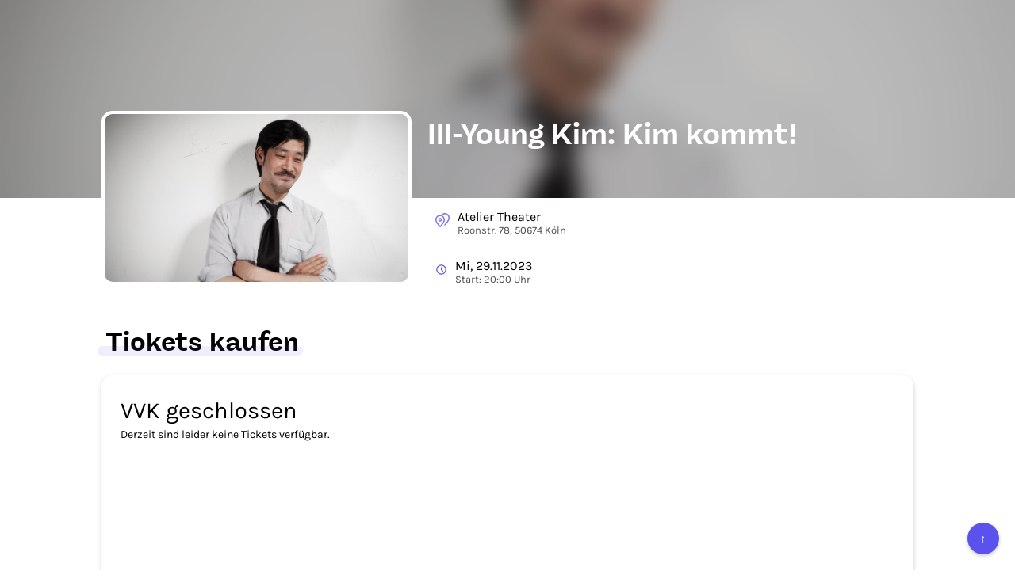

--- FILE ---
content_type: text/html; charset=utf-8
request_url: https://t.rausgegangen.de/tickets/ill-young-kim-kim-kommt-2
body_size: 37420
content:
<!DOCTYPE html>








  <html lang="de">
    <head>
      <meta charset="UTF-8">
      <meta http-equiv="X-UA-Compatible" content="IE=edge">
      <meta name="viewport" content="width=device-width, initial-scale=1">
      <title>Ill-Young Kim: Kim kommt! - Tickets kaufen</title>

      

<link rel="icon" type="image/png" href="/static/dorf/favicon/zentrale/32x32.png" sizes="32x32">
<link rel="icon" type="image/png" href="/static/dorf/favicon/zentrale/16x16.png" sizes="16x16">
<link rel="icon" type="image/png" href="/static/dorf/favicon/zentrale/64x64.png" sizes="48x48" >
<link rel="icon" type="image/png" href="/static/dorf/favicon/zentrale/64x64.png" sizes="64x64" >
<link rel="shortcut icon" type="image/png" href="/static/dorf/favicon/zentrale/32x32.png">

    
      
  <meta property="og:type" content="product"/>



      
	
  <meta name="image" content="https://imageflow.rausgegangen.de/url/https%3A//s3.eu-central-1.amazonaws.com/rausgegangen/ywGR7y3sTUJpai0ja7z5_atelier-ill-young-kim-dominik-pietschjpg?width=1200&amp;height=900&amp;mode=crop"/>


  <meta property="og:image" content="https://imageflow.rausgegangen.de/url/https%3A//s3.eu-central-1.amazonaws.com/rausgegangen/ywGR7y3sTUJpai0ja7z5_atelier-ill-young-kim-dominik-pietschjpg?width=1200&amp;height=900&amp;mode=crop"/>
  
  
    <meta name="twitter:image:src" content="https://imageflow.rausgegangen.de/url/https%3A//s3.eu-central-1.amazonaws.com/rausgegangen/ywGR7y3sTUJpai0ja7z5_atelier-ill-young-kim-dominik-pietschjpg?width=1200&amp;height=900&amp;mode=crop">
  


      
      
  <meta name="title" content="Ill-Young Kim: Kim kommt! - Tickets kaufen"/>


  <meta property="og:title" content="Ill-Young Kim: Kim kommt! - Tickets kaufen"/>
  
    <meta name="twitter:title" content="Ill-Young Kim: Kim kommt! - Tickets kaufen">
  
  


      
  <meta name="description" content="Ill-Young Kim: Kim kommt! in Köln ► Alle Infos und Tickets auf Rausgegangen Ticketing!"/>


  <meta property="og:description" content="Ill-Young Kim: Kim kommt! in Köln ► Alle Infos und Tickets auf Rausgegangen Ticketing!"/>
  
  


      
  <meta property="og:url" content="https://t.rausgegangen.de/tickets/ill-young-kim-kim-kommt-2"/>



    
      <link rel="stylesheet" href="/static/tickets/css/bootstrap.min.css">
      <link href="/static/tickets/css/open_sans.css" rel="stylesheet">
      
      

      <link rel="canonical" href="https://t.rausgegangen.de/tickets/ill-young-kim-kim-kommt-2"/>
    
		  <script src="/static/tickets/js/lodash.min.js"></script>
		  <script src="/static/tickets/js/vue.min.js"></script>
		  <script src="/static/tickets/js/es6-promise.auto.min.js"></script>	
		  <script src="/static/tickets/js/unfetch.min.js"></script>
		  
		  <script src="https://js.stripe.com/v3/"></script>
      
	      <script src="https://browser.sentry-cdn.com/4.5.1/bundle.min.js" crossorigin="anonymous"></script>
      
      

      
<style>
  

  @font-face {
    font-family: Freigeist-Bold;
    src: url(/static/utils/fonts/freigeist-bold.ttf);
  }

  @font-face {
    font-family: Freigeist-Medium;
    src: url(/static/utils/fonts/freigeist-medium.ttf);
  }

  @font-face {
    font-family: Freigeist-Black;
    src: url(/static/utils/fonts/freigeist-black.ttf);
  }

  @font-face {
    font-family: Karla;
    src: url("/static/utils/fonts/Karla-VariableFont_wght.ttf")
  }

  @font-face {
    font-family: Karla-Bold;
    src: url("/static/utils/fonts/Karla-Bold.ttf")
  }

  .w-full {
    width: 100%;
  }

  body {
    font-family: Karla;
    color: #000000;
  }

  .aspect-ratio--16-9 {
    overflow: hidden;
    padding-top: 56.25%;
  }

  .info-box {
    padding: 2rem;
    border: 2px solid #5B51EC;
    border-radius: 8px;
    font-size: 16px;
    background-color: #5B51EC33;
    color: #5B51EC;
  }

  .underline {
    text-decoration: underline;
  }

  .btn-primary:focus,
  .btn-secondary:focus {
    outline: 2px solid #4F26F5;
    outline-offset: 2px;
  }

  .btn-primary {
    font-family: Karla-Bold;
    font-weight: bold;
    border-width: 0;
    text-transform:uppercase;
    background-color: #5B51EC !important;
    color: #ffffff !important;
    min-height: 40px;
    display: inline-flex;
    justify-content: center;
    align-items: center;
  }

  .btn-secondary {
    font-family: Karla-Bold;
    font-weight: bold;
    border-width: 0;
    text-transform:uppercase;
    background-color: #E8E8FF;
    color: #4F26F5;
    min-height: 40px;
    display: inline-flex;
    justify-content: center;
    align-items: center;
  }

  .btn.btn-secondary:hover {
    background-color: #D5D4FF;
    color: #4F26F5;
  }


  .description strong {
    font-family: Karla-Bold;
  }

  .description a {
    text-decoration: underline;
  }

  .description {
    font-size:16px;
  }

  .payment {
    font-family: Karla, 'Open Sans', sans-serif !important;
    border-radius: 14px !important;
    border-width: 0px !important;
    box-shadow: 0px 2px 5px 0px rgba(0,0,0,0.08) , 0px 1px 10px 0px rgba(0,0,0,0.06) , 0px 2px 4px -1px rgba(0,0,0,0.14);
  }

  .h2-wrapper {
    position:relative;
    display:inline-block;
    margin-bottom:1.5rem;
    margin-top: 2rem;
    padding-left:0.5rem;
  }

  h2 {
    font: normal normal bold 33px/35px Freigeist-Bold;
    color: #000000;
  }

  .wrapper {
    margin:auto;
    max-width:1064px;
    padding-left:20px;
    padding-right:20px;
  }

  .container-headline-underline {
    border-radius: 4.25rem;
    background-color: #5B51EC;
    height: 1.25rem;
    opacity: 0.1;
    width: calc(100% + 1rem);
    position: absolute;
    left: -0.5rem;
    bottom: 1rem;
    z-index: 1;
  }

  a {
    color: #5B51EC;
  }

  @media (max-width: 921px) {
    .payment {
      border-width: 0px !important;
      box-shadow: none;
    }
  }

  .purchase-detail-page {
    padding-left: 1rem;
    padding-right: 1rem;
  }

  .footer-container {
    width: 100%;
    background-color: #5B51EC;
    padding: 3rem 2rem;
    margin-top: 5rem;
  }

  .footer-main-content {
    display: flex;
    flex-direction: column;
    justify-content: space-between;
    align-items: center;
    color: #ffffff;
  }

  @media (min-width: 768px) {
    .footer-main-content {
      flex-direction: row;
      margin: 0 4rem;
    }
  }

  @media (min-width: 768px) {
    .footer-column-left,
    .footer-column-right {
      width: 29rem;
    }
  }

  .footer-column-left {
    display: flex;
    flex-direction: column;
    align-items: center;
    margin-bottom: 2rem;
  }

  @media (min-width: 768px) {
    .footer-column-left {
      margin-bottom: 0;
      flex-shrink: 0;
    }
  }

  .footer-column-right {
    display: flex;
    flex-direction: column;
    align-items: center;
  }

  .footer-logo {
    margin-bottom: 1.5rem;
  }

  .font-headline {
    font-family: 'Open Sans', sans-serif;
  }

  .font-bold {
    font-weight: 700;
  }

  .text-center {
    text-align: center;
  }

  .mb-4 {
    margin-bottom: 2rem;
  }

  .line-height-normal {
    line-height: 1.6;
  }

  .bottom-section {
    width: 100%;
    display: flex;
    flex-direction: column;
    justify-content: center;
    align-items: center;
    padding-top: 2rem;
  }

  .bottom-content-wrapper {
    display: flex;
    flex-direction: column-reverse;
    justify-content: space-between;
    align-items: center;
    width: 100%;
    border-top: 1px solid #ffffff;
    padding: 2rem 0 0;
    gap: 1.5rem;
  }

  @media (min-width: 768px) {
    .bottom-content-wrapper {
      flex-direction: row;
      gap: 2rem;
      padding: 2rem 5rem 0;
    }
  }

  .bottom-copyright {
    font-size: 1.25rem;
    color: #ffffff;
    margin: 0;
    flex: 1;
  }

  .social-icons {
    display: flex;
    justify-content: center;
    align-items: center;
    color: #ffffff;
    margin: 0;
    gap: 2rem;
  }

  .social-icon-link {
    color: #ffffff;
    text-decoration: none;
    transition: opacity 0.3s ease;
  }

  .social-icon-link:hover {
    opacity: 0.8;
  }

  .footer {
    margin: auto;
    bottom: 0px;
    text-align: center;
    border-top: 1px solid #ddd;
    max-width:900px;
  }

  @media (max-width: 767px) {
    .footer {
      max-width: initial;
    }
  }

  .footer-links {
    padding-top: 2rem;
    padding-bottom: 2rem;
    display: flex;
    justify-items: center;
    align-items: center;
    gap: 2rem;
    margin: 0 auto;
    width: fit-content;
  }

  @media (max-width: 767px) {
    .footer-links {
      flex-wrap: wrap;
      align-items: center;
      justify-content: flex-start;
      gap: 1rem;
      margin: 0 2rem;
      width: 70%;
    }
  }

  .footer-links .text-muted {
    color: #525252;
  }

  .app-store-links {
    display: flex;
    justify-content: flex-start;
    align-items: center;
    gap: 1rem;
    margin-top: 0;
  }

  @media (min-width: 768px) {
    .app-store-links {
      justify-content: flex-end;
    }
  }

  .app-description {
    margin-bottom: 1.5rem;
  }

  .scroll-to-top {
    position: fixed;
    bottom: 20px;
    right: 20px;
    background-color: #5B51EC;
    color: white;
    border: none;
    border-radius: 50%;
    width: 40px;
    height: 40px;
    font-size: 1.5rem;
    display: flex;
    justify-content: center;
    align-items: center;
    cursor: pointer;
    box-shadow: 0 2px 5px rgba(0,0,0,0.2);
  }

  .footer-headline {
    width: auto;
    font-size: 1.25rem;
  }

  .footer-logo-headline {
    font-size: 20px;
  }

  .footer-description {
    color: #ddd4c6;
    font-size: 1.3rem;
    line-height: 1.4;
    width: 82%;
  }

  .app-description-box {
    color: #ffffff;
    margin-top: 0;
    text-align: center;
    width: 82%;
  }

  .text-left {
    text-align: left;
  }

  .text-center {
    text-align: center;
  }

  .footer-links .text-muted {
    color: #525252 !important;
  }

  
</style>



      


    </head>
    <body>
    <div style="min-height:calc(100vh - 60px);">

      





<style>
 .detail-title {
   font: normal normal normal 16px/19px Karla, Helvetica Neue, Helvetica;
   letter-spacing: 0px;
   color: #000000;
 }

 .detail-subtitle {
   font: normal normal normal 13px/15px Karla, Helvetica Neue, Helvetica;
   letter-spacing: 0px;
   color: #000000;
   opacity: 0.7;
 }

 .line-clamp {
   display: -webkit-box;
   -webkit-line-clamp: 2;
   -webkit-box-orient: vertical;
 }

 .detail-container {
   padding-left: 2rem;
   flex: 1;
 }

 .title-container {
   margin-top:-120px;
   margin-bottom:20px;
 }

 @media (min-width: 922px) {
   .title-container {
     height:100px;
     overflow:hidden;
   }

   .title {
     display: -webkit-box;
     -webkit-line-clamp: 2;
     -webkit-box-orient: vertical;
   }
 }

 .title {
   font-family: Freigeist-Bold, Helvetica Neue, Helvetica;
   color: #ffffff;
   color:white;
   font-weight:bold;
 }



 .info-container {
   display:flex;
   align-items:center;
   padding: 14px 10px;
 }

 .event-image {
   display:block;
   margin-top:-110px;
   width:391px;
   height:220px;
   border:4px solid white;
   border-radius: 14px;
   overflow:hidden;
 }

 .info-icon {
   padding-right:10px;
   color:#5B51EC;
 }

 .header-wrapper {
   display:flex;
 }

 .blurred-header {
   height:250px;
   background-position:center center;
   background-repeat:no-repeat;
   background-size:cover;
 }

 @media (max-width: 921px) {
   .header-wrapper {
     display:block;
     max-width: 80vh;
   }

   .detail-container {
     padding-left: 0rem;
   }

   .event-image {
     margin:auto;
     margin-top: -120px;
   }

   .blurred-header {
     height: 180px;
   }

   .title-container {
     margin-top:0px;
     margin-bottom: 0px;
     height:auto;
   }
   
   .title {
     color: #000000;
     font-size:30px;
   }
 }

 @media (max-width: 440px) {
   .event-image {
     margin: auto;
     width:80vw;
     height: 45vw;
     margin-top: -22vw;
   }
 }
</style>

  <div class="blurred-header"
       
       style="background-image: linear-gradient( rgba(0, 0, 0, 0.23), rgba(0, 0, 0, 0.23) ), url('https://imageflow.rausgegangen.de/blur/url/https%3A//s3.eu-central-1.amazonaws.com/rausgegangen/ywGR7y3sTUJpai0ja7z5_atelier-ill-young-kim-dominik-pietschjpg?mode=crop&amp;blur=20');"
       
  >
</div>
<div class="wrapper header-wrapper">
  
    <div class="event-image" style="background-size:cover;background-position:center center;background-image:url('https://imageflow.rausgegangen.de/url/https%3A//s3.eu-central-1.amazonaws.com/rausgegangen/ywGR7y3sTUJpai0ja7z5_atelier-ill-young-kim-dominik-pietschjpg?width=800&amp;height=600&amp;mode=crop')"></div>
  

  <div class="detail-container">
    <div class="title-container">
      <h1 class="title" tabindex="0">Ill-Young Kim: Kim kommt!</h1>
    </div>
    
    
    <div class="info-container">
      <div class="info-icon">
        <svg xmlns="http://www.w3.org/2000/svg" width="18" height="23.375" viewBox="0 0 24 23.375">
          <g id="Group_26" data-name="Group 26" transform="translate(-24 -308)" opacity="0.8">
            <path id="Path_47" data-name="Path 47" d="M39,319c0,4.32-7,11.375-7,11.375S25,323.32,25,319a7,7,0,0,1,14,0Z" fill="none" stroke="currentColor" stroke-linecap="round" stroke-linejoin="round" stroke-miterlimit="10" stroke-width="2"/>
            <path id="Path_48" data-name="Path 48" d="M36.378,310A7.2,7.2,0,0,1,40,309a6.936,6.936,0,0,1,7,7c0,4.32-7,11.375-7,11.375" fill="none" stroke="currentColor" stroke-linecap="round" stroke-linejoin="round" stroke-miterlimit="10" stroke-width="2"/>
            <path id="Path_49" data-name="Path 49" d="M32,321a2,2,0,1,0-2-2A2,2,0,0,0,32,321Z" fill="none" stroke="currentColor" stroke-linecap="round" stroke-linejoin="round" stroke-miterlimit="10" stroke-width="2"/>
          </g>
        </svg>
      </div>
      <div tabindex="0">
        <div class="detail-title">
          Atelier Theater
        </div>
        <div class="detail-subtitle">
          Roonstr. 78, 50674 Köln
        </div>
      </div>
    </div>
    
    
    
    <div class="info-container">
      <div class="info-icon">
        <svg xmlns="http://www.w3.org/2000/svg" width="15" fill="none" viewBox="0 0 24 24" stroke="currentColor" stroke-width="2">
          <path stroke-linecap="round" stroke-linejoin="round" d="M12 8v4l3 3m6-3a9 9 0 11-18 0 9 9 0 0118 0z" />
        </svg>
      </div>
      <div tabindex="0">
        <div class="detail-title">
          Mi, 29.11.2023
        </div>
        <div class="detail-subtitle">
          Start: 20:00 Uhr
          

        </div>
      </div>
    </div>
    
  </div>
</div>



      <div class="wrapper">
        <div class="h2-wrapper">
          
            <h2>Tickets kaufen</h2>
          
          <div class="container-headline-underline"></div>
        </div>
        <div id="purchase-widget" class="layout-fullwidth">
          
		        




<style>
 .truncate {
   white-space: nowrap;
   overflow: hidden;
   text-overflow: ellipsis;
 }
 
 /* Simple Dropdown */
 .simple-dropdown {
   position: relative;
   display: block;
   margin: auto;
 }

 .simple-dropdown .simple-dropdown-input {
   background: #fff;
   cursor: pointer;
   border-radius: 3px;
   display: block;
   padding: 6px;
   min-width: 250px;
   max-width: 250px;
 }

 .simple-dropdown .simple-dropdown-input:hover {
   background: #f8f8fa;
 }

 .simple-dropdown .simple-dropdown-content {
   position: absolute;
   background-color: #fff;
   min-width: 248px;
   max-width: 248px;
   max-height: 248px;
   border: 1px solid #ddd;
   box-shadow: 0px -8px 34px 0px rgba(0,0,0,0.05);
   overflow: auto;
   z-index: 1;
 }
 
 .simple-dropdown-item {
     line-height: 1em;
     padding: 8px;
     text-decoration: none;
     display: block;
   cursor: pointer;
 }
 
 .simple-dropdown-item:hover {
   background-color: #f5a623;
   color: white;
   /* background-color: #e7ecf5;*/
 }

 .simple-dropdown .dropdown:hover .simple-dropdown-content {
   display: block;
 }

 /* Simple Dropdown End */
 
 .payment {
   font-family: 'Open Sans', sans-serif;
   float: right;
   width: 234px;
   border-color: #a1a7ac;
   border-width: 1px;
   border-style: solid;
   border-radius: 4px;
   overflow: hidden;
   background-color: white;
 }

 .custom-ticketing-questions {
   background-color: white;
 }

 .checkbox {
   text-align: left;
 }

 .hidden {
   visibility: hidden;
 }

 

 .delivery-method {
   font-weight: bold;
   color: inherit;
   text-decoration: none;
 }

 .cart-container {
   padding-top: 20px;
   padding-bottom: 10px;
   padding-right: 20px;
   padding-left: 20px;
 }

 .shopping-cart-item {
   padding-bottom:10px;
 }


 #ticket-purchase-step1.multi-contingents.ng-hide {
   /* http://easings.net/de#easeOutExpo */
   transition: all 600ms cubic-bezier(0.19, 1, 0.22, 1);
   margin-top: -406px;
 }

 #ticket-purchase-step1.single-contingent.ng-hide {
   /* http://easings.net/de#easeOutExpo */
   transition: all 600ms cubic-bezier(0.19, 1, 0.22, 1);
   margin-top: -382px;
 }

 #ticket-purchase-step2.ng-hide {
   /* http://easings.net/de#easeOutExpo */
   transition: all 600ms cubic-bezier(0.19, 1, 0.22, 1);
   margin-top: 382px;
 }

 .frame {
   height: 100%;
 }

 .btn-primary {
   width: 100%;
   height: 46px;
   background-color: #f5a623;
   border-width: 0;
   border-radius: 6px;
   font-size: 12px;
   font-weight: bold;
   color: white;
   outline: 0;
   padding-top: 14px;
   margin-left: 0;
   margin-right: 0;
 }

 button.btn-primary {
   padding-top: 7px;
 }

 .btn-secondary {
   width: 100%;
   height: 46px;
   background-color: transparent;
   border-width: 1px;
   border-color: #f5a623;
   border-radius: 6px;
   font-size: 12px;
   font-weight: bold;
   color: #f5a623;
   outline: 0;
   margin-left: 0;
   margin-right: 0;
 }

 button.btn-secondary {
   padding-top: 7px;
 }

 .btn.btn-secondary:hover {
 background-color: #f5a623;
    color: white;
 }
 

 .btn-primary[disabled="disabled"] {
   cursor: wait;
 }

 .legal {
   font-size: 9px;
   max-width: 300px;
   margin-left: auto;
   margin-right: auto;
 }

 @media (max-width: 767px) {
   .legal {
     font-size: 9px;
   }
 }

 .contingent-disabled {
   opacity: 0.5;
 }

 /* Avoid macOS hiding the scroll bar */
 /* .always-show-scrollbar::-webkit-scrollbar {
		-webkit-appearance: none;
		}*/
 
 .always-show-scrollbar::-webkit-scrollbar:vertical {
   width: 8px;
 }

 .always-show-scrollbar::-webkit-scrollbar:horizontal {
   height: 11px;
 }

 .always-show-scrollbar::-webkit-scrollbar-thumb {
   border-radius: 8px;
   border: 2px solid white; /* should match background, can't be transparent */
   background-color: rgba(0, 0, 0, .5);
 }

 .always-show-scrollbar::-webkit-scrollbar-track {
   background-color: #fff;
   border-radius: 8px;
 }

 .purchase-overview {
   padding-top: 24px;
   font-size: 14px;
   font-weight: 300;
 }

 @media (max-width: 767px) {
   .purchase-overview {
     font-size: 10px;
   }
 }

 .contingents {
   margin-top: 24px;
   overflow-y: scroll;
   overflow-x: hidden;
   max-height: 235px
 }

 .contingents label {
   padding-top: 24px;
   padding-bottom: 12px;
   padding-left: 20px;
   padding-right: 20px;
   border-bottom: 1px solid rgba(161, 167, 172, 0.33);
   font-weight: normal;
 }

 .contingents .subscription {
   padding-left: 0px;
   cursor:pointer;
 }

 .contingents .description {
   padding-top:8px;
   font-size:12px;
   max-width: 80%;
 }

 .contingents label.subscription .description {
   margin-left: 55px;
 }

 .contingents-seats-enabled {
   position:relative;
   margin-top:0;
   padding-top:24px;
   min-height:384px;
 }

 .contingents label:first-child {
   padding-top: 0;
 }

 .layout-fullwidth .payment {
   float: none;
   width: 100%;
 }

 .layout-fullwidth .contingents {
   max-height: 100%
 }

 .layout-fullwidth .payment {
 }

 .layout-fullwidth .continue-button {
   margin-left: 0;
   margin-right: 0;
 }

 .continue-button-container div {
   text-align: center;
 }

 .continue-button-container {
   text-align: center;
   color: #f5a623;
   font-size: 12px;
   padding-top: 10px;
   padding-bottom: 32px;
   padding-right: 20px;
   padding-left: 20px;
 }

 .continue-button-container > div {
   margin-left: auto;
   max-width: 300px;
 }

 .continue-button-container-seats-enabled {
   padding-bottom: 6px;
 }

 .continue-button.btn-secondary {
   padding-top: 14px;
 }

 #ticket-purchase-step2 {
 }

 .layout-fullwidth #ticket-purchase-step2 {
   text-align: center;
 }

 .faq-link {
   margin-left: 0;
   margin-right: 0;
 }

 .single-contingent {
   padding-right: 20px;
   padding-left: 20px;
   width: 232px;
   margin-left: auto;
   margin-right: auto;
 }

 .single-contingent .continue-button-container {
   padding-left: 0;
   padding-right: 0;
 }

 select {
   font-weight: 400;
   padding-right: 0 !important;
 }

 /* http://stackoverflow.com/a/25923916 */
 select::-ms-expand {
   width: 12px;
   border: none;
   background: #fff;
 }

 /* http://stackoverflow.com/a/14205976 */
 input:-webkit-autofill,
 input:-webkit-autofill:hover,
 input:-webkit-autofill:focus,
 input:-webkit-autofill:active {
   -webkit-box-shadow: 0 0 0 1000px #fff inset !important;
   box-shadow: 0 0 0 1000px #fff inset !important;
 }

 input.locked {
   background-color: #fff !important;;
   box-shadow: unset;
 }

 .step2-input {
   transition: all 200ms ease-out, padding-left 200ms ease-out;
   margin-left: auto;
   margin-right: auto;
 }

 .step2-input {
   min-width: 175px;
   width: 80%;
   max-width:240px;
   height: 32px;
   padding-left: 12px;
   margin-top: 9px;
   font-size: 13px;
   color: black;
   font-weight: 300;
 }

 /* Override step inputs for spaced fields */

 .min-width-0 {
   padding-left: 5px;
   padding-right: 5px;
 }

 .min-width-0 .step2-input {
   min-width: 0px;
   width: 100%;
   max-width: 100%;
   margin-left: 0px;
   margin-right: 0px;
 }

 .locked {
   border-color: #ffffff;
   margin-top: 0;
   padding-left: 0;
 }

 .payment-method {
   display: block;
   padding-top: 12px;
   padding-bottom: 12px;
   padding-left: 20px;
   padding-right: 20px;
   border-top: 1px solid rgba(161, 167, 172, 0.33);
   font-size: 14px;
   color: #333;
 }

 .payment-methods, .newsletter {
   height: 100%;
   box-shadow: 0px 0px 12px 2px rgba(161, 167, 172, 0.3);
   margin-top: 0px;
   transition: margin-top 600ms cubic-bezier(0.19, 1.2, 0.22, 1);
   transition: opacity 600ms cubic-bezier(0.19, 1.2, 0.22, 1);
 }

 .payment-methods-hidden, .newsletter-hidden {
   margin-top: 20px;
   opacity: 0;
   height: 0;
   overflow: hidden;
 }

 .step2-footer {
   transition: all 100ms cubic-bezier(0.19, 1, 0.22, 1);
 }

 .step2-footer.ng-hide {
   opacity: 0;
 }

 .newsletter {
	 max-width: 380px;
	 margin: auto;
   padding-top: 12px;
   padding-bottom: 12px;
   padding-left: 20px;
   padding-right: 20px;
   border-top: 1px solid rgba(161, 167, 172, 0.33);
   font-size: 14px;
   color: #333;
 }
</style>
<style>
 /* http://codepen.io/drewbkoch/pen/ogyXEK */

 .checkmark-circle {
   width: 46px;
   height: 46px;
   position: relative;
   display: inline-block;
   vertical-align: top;
 }
 .checkmark-circle .background {
   width: 46px;
   height: 46px;
   border-radius: 50%;
   background: #2EB150;
   position: absolute;
 }
 .checkmark-circle .checkmark {
   border-radius: 5px;
 }
 .checkmark-circle .checkmark.draw:after {
   -webkit-animation-delay: 100ms;
   -moz-animation-delay: 100ms;
   animation-delay: 100ms;
   -webkit-animation-duration: 1s;
   -moz-animation-duration: 1s;
   animation-duration: 1s;
   -webkit-animation-timing-function: ease;
   -moz-animation-timing-function: ease;
   animation-timing-function: ease;
   -webkit-animation-name: checkmark;
   -moz-animation-name: checkmark;
   animation-name: checkmark;
   -webkit-transform: scaleX(-1) rotate(135deg);
   -moz-transform: scaleX(-1) rotate(135deg);
   -ms-transform: scaleX(-1) rotate(135deg);
   -o-transform: scaleX(-1) rotate(135deg);
   transform: scaleX(-1) rotate(135deg);
   -webkit-animation-fill-mode: forwards;
   -moz-animation-fill-mode: forwards;
   animation-fill-mode: forwards;
 }
 .checkmark-circle .checkmark:after {
   opacity: 1;
   height: 23px;
   width: 11.5px;
   -webkit-transform-origin: left top;
   -moz-transform-origin: left top;
   -ms-transform-origin: left top;
   -o-transform-origin: left top;
   transform-origin: left top;
   border-right: 4.6px solid white;
   border-top: 4.6px solid white;
   border-radius: 2.5px !important;
   content: '';
   left: 9.66667px;
   top: 25px;
   position: absolute;
 }

 @-webkit-keyframes checkmark {
   0% {
     height: 0;
     width: 0;
     opacity: 1;
   }
   20% {
     height: 0;
     width: 11.5px;
     opacity: 1;
   }
   40% {
     height: 23px;
     width: 11.5px;
     opacity: 1;
   }
   100% {
     height: 23px;
     width: 11.5px;
     opacity: 1;
   }
 }
 @-moz-keyframes checkmark {
   0% {
     height: 0;
     width: 0;
     opacity: 1;
   }
   20% {
     height: 0;
     width: 11.5px;
     opacity: 1;
   }
   40% {
     height: 23px;
     width: 11.5px;
     opacity: 1;
   }
   100% {
     height: 23px;
     width: 11.5px;
     opacity: 1;
   }
 }
 @keyframes checkmark {
   0% {
     height: 0;
     width: 0;
     opacity: 1;
   }
   20% {
     height: 0;
     width: 11.5px;
     opacity: 1;
   }
   40% {
     height: 23px;
     width: 11.5px;
     opacity: 1;
   }
   100% {
     height: 23px;
     width: 11.5px;
     opacity: 1;
   }
 }

 

 .loading-spinner-dark {
   display: none;
 }

 
 

 
 

 .custom-ticketing-questions {
   background-color: #ffffff;
 }

 .btn-primary {
	 background-color: #5B51EC !important;
	 color: #ffffff !important;
 }

 .btn-secondary {
      border-color: #5B51EC !important;
      background-color: transparent !important;
      color: #5B51EC !important;
 }

 .btn.btn-secondary:hover {
      border-color: #5B51EC !important;
      background-color: #5B51EC !important;
      color: #ffffff !important;
 }

 .payment-method {
   color: #000000;
 }

 .newsletter {
   color: #000000;
 }

 .bg-faint {
   opacity: 0.7;
 }

 input {
   accent-color: #5B51EC !important;
 }

 .primary-color {
   color: #5B51EC !important;
 }

 
 .simple-dropdown-item:hover {
   background-color: #5B51EC;
   color: #ffffff;
 }

 .btn:hover {
	 opacity: 0.75;
 }
 .text-muted, a, a:hover {
	 color: #000000;
 }
 input {
	 outline-color: #5B51EC !important
 }

 .contingents label {
	 color: #000000;
 }

 .contingents .contingent-donation {
	 opacity: 0.8;
 }


 .contingents .contingent-price {
	 opacity: 0.8;
 }

 .contingent-name {
   font-size: 18px;
 }

 .payment {
	 background-color: #ffffff;
 }

 



.contingent-content {
  max-width: 100%;
  width: 100%;
}

@media (min-width: 1024px) {
  .contingent-content {
    max-width: 67%;
  }
}

.flex {
  display: flex;
}

.flex-row {
  flex-direction: row;
}

.justify-between {
  justify-content: space-between;
}

.items-start {
  align-items: flex-start;
}

.gap-4 {
  gap: 16px;
}

.gap-6 {
  gap: 24px;
}

.mb-3 {
  margin-bottom: 12px;
}

.live-music-fund {
  display: block;
}

.live-music-fund .logo {
  padding-top: 6px;
  max-width: 100px;
  flex-shrink: 0;
}

.live-music-fund .description {
  flex: 1;
  padding-top: 0px;
  max-width: initial;
}

.live-music-fund .description p {
  font-size: 14px;
}

.live-music-fund .description a {
  color: #5B51EC !important;
  text-decoration: underline;
}

.live-music-fund .description a:hover {
  text-decoration: none;
}


None


 
</style>


<div class="layout-" id="tickets-app">
  <div class="payment"
       style="min-height:384px;" :style="{ 'min-height': (config.seller == 'rausgegangen' ? (showDiscountCode ? '408px' : '384px') : '178px') }">
    <div class="frame multi-contingents" id="ticket-purchase-step1" style="position:relative;" v-show="!(step != 1 || soldOut)" ng-init="$ctrl.initShadowEffectForMultiContingents()">
      
	    <div class="always-show-scrollbar contingents" :class="{'contingents-seats-enabled': displaySeatingChart || displayReservationSelection}">
        
              <div v-if="displayReservationSelection" style="background-color: white;z-index:101;position:absolute;top:0;right:0;left:0;bottom:0;">
          <div class="continue-button-container" style="padding-top: 3rem;max-width:500px;margin:auto;" >
            <button class="btn btn-primary" @click.prevent="selectPurchaseMode()">
              <span v-if="reservationId && !config.is_static_reservation">
                
                  Tickets bezahlen
                
              </span>
              <span v-else>Tickets kaufen</span>
            </button>
            <button v-if="!config.is_static_reservation" class="btn btn-primary" style="margin-top: 1rem;" @click.prevent="selectReservationMode()">
              <span v-if="reservationId">Ticketanzahl ändern</span>
              <span v-else>Tickets reservieren</span>
            </button>
	    
              <button v-if="reservationId && !config.is_static_reservatio" :disabled="!config.reservation_can_be_canceled_by_buyer" class="btn btn-primary" style="margin-top: 1rem;" @click.prevent="selectChangeReservationEventMode()">
              <span>Reservierung umbuchen</span>
            </button>
	    
            <button v-if="reservationId" :disabled="!config.reservation_can_be_canceled_by_buyer" class="btn btn-primary" style="margin-top: 1rem;" @click.prevent="selectCancelReservationMode()">
              <span>Reservierung stornieren</span>
            </button>
	    <p style="color:black;margin-top:1rem;" v-if="reservationId">Bitte beachten Sie, dass sich die Verfügbarkeit einzelner Funktionen nach den Reservierungenbedingungen richtet</p>
          </div>
		    </div>
        <div v-if="displayConversionInfo" style="background-color: white;z-index:101;position:absolute;top:0;right:0;left:0;bottom:0;">
          <div style="padding-top: 3rem;max-width:500px;margin:auto;padding:10px;" >
            <p>
              
                Hier können Sie Ihre gekauften Tickets für   auf die Veranstaltung Ill-Young Kim: Kim kommt! umbuchen. Dabei entsteht eine Gebühr von  €  pro Ticket. Sie müssen dabei nur die Differenz zu den von Ihenen ursprünglich gekauften Tickets inklusive der Umbuchungsgebühr zahlen.
              
            </p>
            <button class="btn btn-primary" style="margin-top: 1rem;" @click.prevent="selectConvertPurchaseMode()">
              <span>Weiter</span>
            </button>
          </div>
		    </div>
        <div v-if="mode == 'cancel-reservation'" style="background-color: white;z-index:101;position:absolute;top:0;right:0;left:0;bottom:0;">
          <div style="padding-top: 3rem;max-width:500px;margin:auto;padding:10px;" >
            <p>
              
              Sie sind dabei eine Reservierung für Ill-Young Kim: Kim kommt! zu stornieren. Bitte bestätigen Sie die Stornierung.
              
            </p>
            <button class="btn btn-primary" style="background-color:#bbb !important;" @click.prevent="back()">
              <span>Abbrechen</span>
            </button>
            <button class="btn btn-primary" style="margin-top: 1rem;" @click.prevent="cancelReservation()">
              <span>Reservierung jetzt stornieren</span>
            </button>
          </div>
		    </div>
        <div v-if="mode == 'change-reservation-event'" style="background-color: white;z-index:101;position:absolute;top:0;right:0;left:0;bottom:0;">
          <div style="padding-top: 3rem;max-width:500px;margin:auto;padding:10px;">
            <p>
              
                Sie sind dabei ihre Reservierung für Ill-Young Kim: Kim kommt! zu ändern. Bitte wählen Sie eine neue Veranstaltung um die Reservierung auf diese umzubuchen.
              
            </p>
            <select class="form-control"
                    name="change_reservation_ticketing"
                    style="min-width: 50px; height: 39px;"
                    v-model="convert_to">
              <option v-for="event in " :value="null">Veranstaltung wählen</option>
              
            </select>
            <button class="btn btn-primary" style="margin-top: 1rem; background-color:#bbb !important;;" @click.prevent="back()">
              <span>Abbrechen</span>
            </button>
            <button class="btn btn-primary" style="margin-top: 1rem;" :disabled="!convert_to" @click.prevent="changeReservationEvent()">
              <span>Auf Veranstaltung umbuchen</span>
            </button>
          </div>
		    </div>
		    <div v-if="displaySeatingChart" style="background-color: white;z-index:100;position:absolute;top:0;right:0;left:0;bottom:0;">
		      <h4 v-if="!config.is_static_reservation" style="text-align: center; font-family: 'Open Sans', sans-serif;">Sitzplätze auswählen</h4>
		      <div id="chart" style="height: 300px; width: 100%;"></div>
		    </div>
		    
          
          
          
        
			</div>

			<div class="continue-button-container" :class="{'continue-button-container-seats-enabled': displaySeatingChart}">
			  <div v-if="minTotalTicketCountError" style="color:red;margin-bottom:0.7em;">Die Anzahl an gewählten Tickets unterschreitet die zuvor reservierte Ticketanzahl: [[min_total_ticket_count]].</div>
			  <div>
	  <button v-if="!displayReservationSelection && !displayConversionInfo" class="btn btn-primary continue-button" :disabled="submitButton.disabled" @click="purchase()">
	    
	    

            [[submitButton.label]]
					</button>
					<div style="margin-top: 12px;display:none;" v-if="recentPurchase">
            <button href="#" @click.prevent="openRecentPurchase()">
							<i class="glyphicon glyphicon-arrow-right"></i> [[recentPurchase.count]]x Tickets
							[[recentPurchase.buyerName]]
            </button>
					</div>

					
					  <div v-if="!recentPurchase" style="font-size: 10px; text-align: center; margin-top: 8px">
              <a href="https://zentrale.events/?mtm_campaign=ticket_widget&mtm_kwd=t.rausgegangen" class="text-muted" style="margin: auto;" target="_blank">
							  <img src="/static/tickets/images/rausgegangen_logo_simple_small.png" alt="Rausgegangen Ticketing Logo" style="opacity: 0.5;width: 32px; height: 32px; margin-right: 4px"/>
							  <span style="vertical-align: middle">Rausgegangen Ticketing</span>
              </a>
					  </div>
					
        </div>
			</div>
    </div> <!-- End Step 1 -->

		<!-- Step 1.5 - Shopping Cart -->
		 <!-- End Step 1.5 - Shopping Cart -->

		<!-- Step >= 2 -->
    <form class="frame" id="ticket-purchase-step2" style="display:none;" v-show="(step >= 2) && !soldOut && !loading" @submit.prevent="pay()" method="post" target="_parent">
			<div style="padding-left: 20px; padding-right: 20px; max-width: 500px; margin-left: auto; margin-right: auto; transition: opacity 600ms cubic-bezier(0.19, 1, 0.22, 1);" :style="{ height: !disableFields ? '100%' : '158px', opacity: !disableFields ? 1 : 0.7, overflow: 'hidden' }">

        <div v-show="displayPrice" style="max-width: 220px; margin-left: auto; margin-right: auto" class="text-left">
					<div class="purchase-overview">
						<div v-for="(purchase, index) in purchases">
							[[purchase|printTickets]] x
							
							  [[purchase.contingent.price|toMoney]]
							
              
							<a v-if="index == 0" class="pull-right" style="display:block;float:right;font-size:14px;" href="#" @click.prevent="back()">zurück</a>
						</div>
						
            <div v-if="convertFromPurchase">
              [[convertFromPurchase.conversion_fee|toMoney]] Umbuchungsgebühren
            </div>
					</div>
					<div style="font-size: 29px">
            <span>[[totalPriceIncludingDiscount|toMoney]]</span>

            <span class="text-right text-muted" v-if="((convertFromPurchase && convertFromPurchase.amount) || !_.isEmpty(applicableDiscountCodes)) && totalPriceIncludingDiscount != totalPrice" style="text-decoration: line-through; font-size: 14px">
							[[totalPrice|toMoney]]
            </span>
            <div v-for="discountCode in applicableDiscountCodesWithAppliedCount" class="purchase-overview" style="padding-top:0px;font-size: 10px;">
              [[discountCode|discountCodeHumanized]]
            </div>
            <div v-if="convertFromPurchase && convertFromPurchase.amount" style="padding-top:0px;font-size: 10px;">
              - [[convertFromPurchase.amount|toMoney]] Guthaben ursprünglicher Kauf
            </div>
					</div>
        </div>
				<div v-show="!displayPrice" style="max-width: 176px; margin-left: auto; margin-right: auto" class="text-left">
					<div class="purchase-overview">
						<a class="pull-right" style="display:block;float:right;font-size:14px;" href="#" @click.prevent="back()">zurück</a>
					</div>
				</div>

        <div v-if="activeContingent && this.step === 4" style="width:105%;max-height: 450px; overflow-y: scroll; overflow-x: hidden; border-bottom: 1px solid #cccccc" class="grid">
					<h4>Fragen für "[[activeContingent.name]]"</h4>
					<span style="font-size:10px;font-weight:400;">Ticket [[_.size(activeContingent.custom_answers) + 1]] Von [[activeContingent.ticket_count]]</span>
					<div style="margin-bottom:15px;width:100%;height:10px;background-color:white;border:1px solid rgb(204,204,204);border-radius:3px;"><div class="custom-answers-progress-bar" style="background-color:orange;height:100%;" :style="{width: customAnswersProgressInPercent}"></div></div>
					<div v-for="custom_field in activeContingent.custom_fields">
            <div class="form-group">
	      <label v-if="custom_field.label" :for="'custom-field-' + custom_field.id" style="word-break: break-word">[[custom_field.label]] <span v-if="!custom_field.is_required"><span style="font-size:10px;font-weight:400;">(optional)</span></span></label>
							<input
                  v-if="custom_field.type == 'text'"
                  :id="'custom-field-' + custom_field.id"
                  type="text"
                  class="form-control step2-input"
		  :placeholder="custom_field.question + (custom_field.is_required ? '' : ' (optional)')"
                  v-model="custom_field.answer"
                  style="margin-top:0px;">
              <textarea
                  v-if="custom_field.type == 'text_area'"

                  :id="'custom-field-' + custom_field.id"
                  type="text"
                  class="form-control step2-input"
                  :placeholder="custom_field.question + (custom_field.is_required ? '' : ' (optional)')"
                  v-model="custom_field.answer"
                  style="margin-top:0px;"></textarea>
							<div class="checkbox" v-if="custom_field.type == 'info'">
								<label class="form-check-label">
                  <span v-html="custom_field.question"></span></label>
							</div>
							<div class="checkbox" v-if="custom_field.type == 'checkbox'">
								<label class="form-check-label" :for="custom_field.id">
									<input
                      type="checkbox"
                      :name="custom_field.id"
                      :id="custom_field.id"
                      v-model="custom_field.answer"
                      :required="custom_field.is_required"
                      class="form-check-input"/>
									<span v-html="custom_field.question"></span>
									<span v-if="!custom_field.label" style="font-size:10px;font-weight:400;">(optional)</span></label>
							</div>
							
							<select v-if="custom_field.type == 'select'" class="form-control" v-model="custom_field.answer">
                <option value="__default" disabled>Bitte wählen</option>
                <option v-for="possible_answer in custom_field.possible_answers" ng-value="possible_answer">[[possible_answer]]</option>
							</select>
            </div>
					</div>
        </div>
        <div v-else class="row">
					<div v-for="field in customFieldsPerPurchaseWithDefaults" :class="field.spacing|spacingClass">
            <label v-if="field.label" style="margin-top:9px;margin-bottm:0px;">[[field.label == '__EMPTY__' ? '&nbsp;' : field.label]]</label>
						<input
                v-if="field.type == 'text' || field.type == 'email'"
                :type="field.type"
                :name="field.id"
                :placeholder="field.question + (field.is_required ? '' : ' (optional)')"
                v-model="field.answer"
                :required="field.is_required"
                :disabled="disableFields"
                :class="{ locked: disableFields }"
                :style="{ display: step == 3 ? 'none' : 'block' , 'margin-top': field.label ? '0px' : '9px' }"
                class="form-control step2-input"

                :autocomplete="field.autocomplete || field.id"
            />
            <textarea
                v-if="field.type == 'text_area'"
                :placeholder="field.question + (field.is_required ? '' : ' (optional)')"
                :id="'custom-field-' + field.id"
                type="text"
                class="form-control step2-input"
                :placeholder="field.question + (field.is_required ? '' : ' (optional)')"
                v-model="field.answer"></textarea>
						<div class="checkbox" v-if="field.type == 'info'">
							<label class="form-check-label">
                <span v-html="field.question"></span></label>
						</div>
						<div class="checkbox" v-if="field.type == 'checkbox'">
							<label class="form-check-label" :for="field.id">
								<input
                    type="checkbox"
                    :name="field.id"
                    :id="field.id"
                    v-model="field.answer"
                    :required="field.is_required"
                    class="form-check-input"/>
								<span v-html="field.question"></span></label>
						</div>
						<div v-if="field.type == 'select'">
							<select class="form-control step2-input" v-model="field.answer">
								<option value="__default" :disabled="field.is_required">[[field.question + (field.is_required ? '' : ' (optional)')]]</option>
								<option v-for="possible_answer in field.possible_answers">[[possible_answer]]</option>
							</select>
						</div>
            <div v-if="field.type == 'search_select'" style="position:relative;">
              <label v-if="field.empty_label_as_separate_checkbox" class="form-check-label" :for="field.id">
							<input
                  type="checkbox"
                  :name="field.name + '-empty_label'"
                  :id="field.id"
                  v-model="field.empty_checked"
                  class="form-check-input"
              />
              <span >[[field.empty_label]]</span></label>
              <div v-if="!field.empty_checked">
                <Dropdown
                    :ref="field.id + '__ref'"
                    :options="field.choices"
                    :disabled="false"
                    :name="field.id"
                    v-on:selected="function(val) {field.answer = val.id;}"
                    :maxItem="10"
                    :placeholder="[[field.question + (field.is_required ? '' : ' (optional)')]]">
                </Dropdown>
                <a href="#" style="cursor:pointer;" @click.prevent="field.show_user_submissions = true" v-if="field.allow_user_submissions">
                  <span v-if="field.user_submission.name && field.answer === 'user_submission'">
                    bearbeiten
                  </span>
                  <span v-else="">
                    [[field.label]] vorschlagen
                  </span>
                </a>
                <div v-if="field.show_user_submissions" style="position:absolute;border:1px solid black;border-radius:5px;padding:5px;background-color:white;z-index:10;">
                  <table>
                    <td>
                      <tr>
                        <td style="padding:8px;">Name:</td>
                        <td>
                          <input type="text" :name="field.name + '__name'" v-model="field.user_submission.name"/>
                        </td>
                      </tr>
                      <template v-for="taxonomy_row in field.editable_by_client">
                        <tr v-for="taxonomy_field in taxonomy_row.properties">
                          <td style="padding:8px;">[[taxonomy_field]]</td>
                          <td>
                            <input type="text" :name="field.name + '__' + taxonomy_field" v-model="field.user_submission[taxonomy_field]"/>
                          </td>
                        </tr>
                      </template>
                    </td>
                  </table>
                  <div style="display:flex;flex-direction:row;">
                    <button class="btn" style="flex:1;"@click.prevent="addUserSubmissionToTaxonomyField(field)">Abbrechen</button>
                    <button class="btn btn-primary" style="flex:1;" :disabled="!field.user_submission.name" @click.prevent="addUserSubmissionToTaxonomyField(field)">Hinzufügen</button>
                  </div>
                </div>
              </div>
						</div>

					</div>

					
        </div>

        <div v-show="step != 3" class="step2-footer">
	  <div v-if="displayDiscountCodeField && showDiscountCode" style="font-size: 13px; font-weight: 300;">
	    <div style="width:100%;max-width:240px;margin:auto;text-align:left;">
	      <label style="margin-top:9px;margin-bottom:0px;">
		Code eingeben
	      </label>
	    </div>

					  <input class="form-control step2-input" type="text" name="discountCode" style="width: 100%; height: 32px; padding-left: 12px; margin-top:0px;" placeholder="Code" v-model="discountCode"/>
					  <div v-if="discountCodeErrorMessage" style="color: red;">
					    [[discountCodeErrorMessage]]
					  </div>

					</div>

					<div v-if="displayDiscountCodeField && !showDiscountCode" class="text-center" style="padding-top: 12px">
					  <a class="btn btn-secondary" style="max-width:240px;" href="#" @click.prevent="toggleDiscountCodeInput()">Code eingeben</a>
					</div>

					<div style="width:100%;display: inline-block; text-align: center; color: #f5a623; font-size: 12px; padding-top: 12px; padding-bottom: 8px; max-width: 240px;">
            <button style="width: 100%;" class="btn btn-primary" :disabled="submitButton.disabled">
              <span>[[submitButton.label]]</span>
            </button>
					</div>

					<div class="text-center legal text-muted">

            <div style="margin-bottom: 4px; font-size: 9px; text-align: center;">
	      <a class="text-muted faq-link" target="_blank" rel="noopener" href="https://support.rausgegangen.de/support/home">Noch Fragen? Hier geht’s zu den Antworten</a>
            </div>

						
              <span>
                
							    Mit dem Bezahlen akzeptieren Sie die <a href="https://t.rausgegangen.de/agb" target="_blank">AGB</a> und <a href="https://t.rausgegangen.de/privacy" target="_blank">Datenschutzbestimmungen</a> von Rausgegangen Ticketing
          
						  </span>
						
					</div>
        </div>
			</div>

			
			  <div class="newsletter" :class="{ 'newsletter-hidden': step != 3 }" v-show="step == 3">
          <h4>Newsletter</h4>
          <div class="checkbox">
					  <label>
              <input type="checkbox" v-model="newsletterOptin"/> Ich möchte per Email über zukünftige andere Events des Veranstaltenden informiert werden.
					  </label>
          </div>

          <p>
					  <button class="btn btn-primary">Weiter</button>
          </p>

          <div class="text-muted legal">
					  
					    Mehr Infos dazu findest du in der Rausgegangen Ticketing Datenschutzerklärung. Der Versand erfolgt via Mailchimp. Durch das bestellen des Newsletters erklärst du dich bereit, dass wir deine Daten zum Zweck der Bereitstellung an Mailchimp weitergeben.
					  
          </div>
			  </div>
			

			
			  <div v-if="mode === 'reservation'" class="payment-methods" :class="{ 'payment-methods-hidden': hidePaymentMethods }">
          <a href="#" class="payment-method" @click.prevent="reserveTickets()">
					  Jetzt reservieren <span class="pull-right glyphicon glyphicon-chevron-right"></span>
          </a>
        </div>
			  <div v-else-if="(mode === 'purchase' || mode === 'convert-purchase') && totalPriceIncludingDiscount != 0" class="payment-methods" :class="{ 'payment-methods-hidden': hidePaymentMethods }" >
          
          
           <a v-if="availablePaymentMethods.includes('stripe_apple_pay')" href="#" class="payment-method" @click.prevent="payViaApplePay()">
					    Apple Pay <span class="pull-right glyphicon glyphicon-chevron-right"></span>
            </a>
          
          
            <a v-if="availablePaymentMethods.includes('stripe_google_pay')" href="#" class="payment-method" @click.prevent="payViaGooglePay()">
					    Google Pay <span class="pull-right glyphicon glyphicon-chevron-right"></span>
            </a>
          
          
          <a href="#" class="payment-method" @click.prevent="payViaStripeCreditcard()">
					  Kreditkarte <span class="pull-right glyphicon glyphicon-chevron-right"></span>
          </a>
          

	  
	    <a href="#" class="payment-method"
	       
	       @click.prevent="payViaPaypal()"
	       
	    >
	      PayPal <span class="pull-right glyphicon glyphicon-chevron-right"></span>
            </a>
	  
				  
				  
				  
				    <a href="#" class="payment-method" @click.prevent="payViaKlarna()">
				      Klarna <span class="pull-right glyphicon glyphicon-chevron-right"></span>
				    </a>
				  
				  
			  </div>
			
    </form> <!-- End Step 2 -->

    <div class="frame" style="padding-left: 24px; padding-right: 24px;" v-show="soldOut" >
			<div style="padding-top: 24px;">
        <span style="font-size: 29px">VVK geschlossen</span>
			</div>

			<p style="font-weight: 200">
        
          Derzeit sind leider keine Tickets verfügbar.
        
			</p>
    </div> <!-- Sold Out -->

    <div class="frame text-center" style="padding-top: 100px;display:none;" v-show="loading" id="ticket-purchase-loading" >
			<div id="ticket-purchase-loading-indicator" v-if="!paymentError && !finish_in_other_window">
        <img class="loading-spinner" src="/static/tickets/images/loading.gif"/>
        <img class="loading-spinner-dark" src="/static/tickets/images/loading_dark.gif"/>
        <div v-if="mode == 'cancel-reservation'" style="margin-top: 16px">Ihre Reservierung wird storniert</div>
        <div v-else-if="mode == 'change-reservation-event'" style="margin-top: 16px">Sie werden zur neuen Veranstaltung weitergeleitet</div>
        <div v-else style="margin-top: 16px">Kauf wird vorbereitet</div>
			</div>
			<div id="ticket-purchase-loading-indicator" v-if="!paymentError && finish_in_other_window">
        <div style="margin-top:16px;margin-bottom:10px;">Bitte schließen Sie den Bezahlvorgang im anderen Fenster ab.</div>
				<div>
          <div v-if="config.external_payment" >
            <p>Sie sehen das Bezahlfenster nicht? Hier können Sie das Bezahlfenster erneut öffnen</p>
					  <button style="text-decoration:underline;background-color:transparent;border:0px solid black;" @click="retryPayment()">Bezahlfenster öffnen</button>
          </div>
					<a v-else style="text-decoration:underline;" href="" @click="restartPurchase()">Zurück zum Anfang</a>
				</div>
			</div>
			<div id="ticket-purchase-loading-indicator" v-if="paymentError && paymentErrorStatus == 405">
        <img src="/static/tickets/images/error_2_small.png"/>
        <div style="margin-top: 16px">Bitte versuche die Seite neu zu laden.<br>[[paymentError]]</div>
			</div>

			<div id="ticket-purchase-loading-indicator" v-if="paymentError && paymentErrorStatus != 405">
        <img src="/static/tickets/images/error_small.png"/>
        <div style="margin-top: 16px">Ein Fehler ist aufgetreten oder die Veranstaltung ist bereits ausverkauft. Versuche die Seite neu zu laden.<br>[[paymentError]]</div>
			</div>

			<div id="ticket-purchase-loading-checkmark" style="display: none;">
        <div class="checkmark-circle">
					<div class="background"></div>
					<div class="checkmark draw"></div>
        </div>
        <div style="margin-top: 16px">
					<span v-if="paymentMethod == 'paypal'">Du wirst jetzt zu PayPal weitergeleitet</span>
					<span v-if="paymentMethod == 'stripe_creditcard'">Du wirst jetzt weitergeleitet...</span>
        </div>
			</div>
    </div>
  </div>
</div>



<script>
  if (!Array.prototype.find) {
    Array.prototype.find = function (predicate) {
        'use strict';
        if (this == null) {
            throw new TypeError('Array.prototype.find called on null or undefined');
        }
        if (typeof predicate !== 'function') {
            throw new TypeError('predicate must be a function');
        }
        var list = Object(this);
        var length = list.length >>> 0;
        var thisArg = arguments[1];
        var value;

        for (var i = 0; i < length; i++) {
            value = list[i];
            if (predicate.call(thisArg, value, i, list)) {
                return value;
            }
        }
        return undefined;
    };
}

// Production steps of ECMA-262, Edition 5, 15.4.4.18
// Reference: http://es5.github.io/#x15.4.4.18
if (!Array.prototype.forEach) {

    Array.prototype.forEach = function (callback, thisArg) {

        var T, k;

        if (this === null) {
            throw new TypeError(' this is null or not defined');
        }

        // 1. Let O be the result of calling ToObject passing the |this| value as the argument.
        var O = Object(this);

        // 2. Let lenValue be the result of calling the Get internal method of O with the argument "length".
        // 3. Let len be ToUint32(lenValue).
        var len = O.length >>> 0;

        // 4. If IsCallable(callback) is false, throw a TypeError exception.
        // See: http://es5.github.com/#x9.11
        if (typeof callback !== "function") {
            throw new TypeError(callback + ' is not a function');
        }

        // 5. If thisArg was supplied, let T be thisArg; else let T be undefined.
        if (arguments.length > 1) {
            T = thisArg;
        }

        // 6. Let k be 0
        k = 0;

        // 7. Repeat, while k < len
        while (k < len) {

            var kValue;

            // a. Let Pk be ToString(k).
            //   This is implicit for LHS operands of the in operator
            // b. Let kPresent be the result of calling the HasProperty internal method of O with argument Pk.
            //   This step can be combined with c
            // c. If kPresent is true, then
            if (k in O) {

                // i. Let kValue be the result of calling the Get internal method of O with argument Pk.
                kValue = O[k];

                // ii. Call the Call internal method of callback with T as the this value and
                // argument list containing kValue, k, and O.
                callback.call(T, kValue, k, O);
            }
            // d. Increase k by 1.
            k++;
        }
        // 8. return undefined
    };
}

// https://developer.mozilla.org/en-US/docs/Web/JavaScript/Reference/Global_Objects/String/trim
if (!String.prototype.trim) {
    String.prototype.trim = function () {
        return this.replace(/^[\s\uFEFF\xA0]+|[\s\uFEFF\xA0]+$/g, '');
    };
}

	var SafeLocalStorage = {
    setItem: function(name, value) {
        if (!SafeLocalStorage.hasWorkingLocalStorage()) {
            return;
        }

        try {
            return window.localStorage.setItem(name, value);
        } catch (e) {
            console.warn('localStorage.setItem failed');
            // https://stackoverflow.com/questions/21159301/quotaexceedederror-dom-exception-22-an-attempt-was-made-to-add-something-to-st
        }
    },

    getItem: function(name) {
        if (!SafeLocalStorage.hasWorkingLocalStorage()) {
            return;
        }

        try {
            return window.localStorage.getItem(name);
        } catch (e) {
            return undefined;
        }
    },
		
    removeItem: function(name) {
        if (!SafeLocalStorage.hasWorkingLocalStorage()) {
            return;
        }

        try {
            return window.localStorage.removeItem(name);
        } catch (e) {
            return undefined;
        }
    },

    clear: function() {
        if (!SafeLocalStorage.hasWorkingLocalStorage()) {
            return;
        }

        try {
            return window.localStorage.clear();
        } catch (e) {
            console.warn('localStorage.clear failed');
        }
    },

    hasWorkingLocalStorage: function () {
        try {
            return !!window.localStorage;
        } catch (e) {
            // https://www.chromium.org/for-testers/bug-reporting-guidelines/uncaught-securityerror-failed-to-read-the-localstorage-property-from-window-access-is-denied-for-this-document
            return false;
        }
    }
};


var messageHandlers = {};
var messageListeners = {};
window.addEventListener('message', function (event) {
	if (event.data.name in messageHandlers && typeof messageHandlers[event.data.name] == 'function') {
		messageHandlers[event.data.name](event.data.params);
		messageHandlers[event.data.name] = undefined;
	}
	if (event.data.name in messageListeners && typeof messageListeners[event.data.name] == 'function') {
		messageListeners[event.data.name](event.data.params);
	}
});

function receiveMessage(name, then) {
	messageHandlers[name] = then;
}

function listenToMessage(name, then) {
	messageListeners[name] = then;
}

function sendMessage(name, params) {
	window.parent.postMessage({ name: name, params: params }, '*');
}


function getParameterByName(name, url) {
	if (!url) url = window.location.href;
	name = name.replace(/[\[\]]/g, "\\$&");
	var regex = new RegExp("[?&]" + name + "(=([^&#]*)|&|#|$)"),
		results = regex.exec(url);
	if (!results) return null;
	if (!results[2]) return '';
	return decodeURIComponent(results[2].replace(/\+/g, " "));
}

function isSafari() {
		return /^((?!chrome|android).)*safari/i.test(navigator.userAgent);
}

function getQueryString() {
  return window.location.search;
}

</script>

<script type="text/javascript" charset="UTF-8">
  // This script implements tracking methods that can be used without specific user consent (Matomo).

var Tracker = {
	init: function () {
		// Do Nothing
		MatomoTracker.init();
	},
	start: function () {
		// Do nothing
	},
	selectPaymentMethod: function () {
		// Do Nothing
	},
	pay: function(slug, amount) {
		try {
			MatomoTracker.pay(slug, amount);
		} catch (e) {
			console.error(e);
		}
	},
	enterNameAndEmail: function () {
		// Do Nothing
	},
	addToCart: function (slug, amount) {
		try {
			MatomoTracker.addToCart(slug, amount);
		} catch (e) {
			console.error(e);
		}
	},
	removeFromCart: function (slug, amount) {
		try {
			MatomoTracker.removeFromCart(slug, amount);
		} catch (e) {
			console.error(e);
		}
	},
	purchase: function(amount, currency, count, eventId, eventName, contingentId, contingentName, purchaseId, items, slug) {
		try {
			MatomoTracker.purchase(slug, amount);
		} catch (e) {
			console.error(e);
		}
	},
	signupSuccess: function () {
		// Do Nothing
	},
	trackViewContent: function () {
		// Do Nothing
	},
	trackReferralClickOut: function () {
		// Do Nothing
	},
	openInWebTicketingModal: function (slug) {
		try {
			MatomoTracker.openInWebTicketingModal(slug);
		} catch (e) {
			console.error(e);
		}
	},
	selectGuestMode: function (slug) {
		try {
			MatomoTracker.selectGuestMode(slug);
		} catch (e) {
			console.error(e);
		}	
	},
	selectSignupMode: function (slug) {
		try {
			MatomoTracker.selectSignupMode(slug);
		} catch (e) {
			console.error(e);
		}	
	},
	selectSigninMode: function (slug) {
		try {
			MatomoTracker.selectSigninMode(slug);
		} catch (e) {
			console.error(e);
		}	
	},
	proceedWithGuest: function (slug) {
		try {
			MatomoTracker.proceedWithGuest(slug);
		} catch (e) {
			console.error(e);
		}	
	},
	proceedWithSignup: function (slug) {
		try {
			MatomoTracker.proceedWithSignup(slug);
		} catch (e) {
			console.error(e);
		}	
	},
	proceedWithSignin: function (slug) {
		try {
			MatomoTracker.proceedWithSignin(slug);
		} catch (e) {
			console.error(e);
		}	
	},
	inWebTicketingBack: function (sourceStep) {
		try {
			MatomoTracker.inWebTicketingBack(sourceStep);
		} catch (e) {
			console.error(e);
		}	
	},
	inWebTicketingAbandonConfirm: function (slug) {
		try {
			MatomoTracker.inWebTicketingAbandonConfirm(slug);
		} catch (e) {
			console.error(e);
		}	
	},
	inWebTicketingAbandonStay: function (slug) {
		try {
			MatomoTracker.inWebTicketingAbandonStay(slug);
		} catch (e) {
			console.error(e);
		}	
	},
};

var MatomoTracker = {
	init: function () {
		if (typeof _paq == 'undefined') {
			window._paq = []
		}
	},
	openInWebTicketingModal: function (slug) {
		_paq.push(['trackEvent', 'InWebTicketing', 'Initialize Modal', 'slug:' + slug])
	},
	pay: function(slug, finalPrice) {
		_paq.push(['trackEvent', 'InWebTicketing', 'Begin checkout', 'slug:' + slug, finalPrice])
	},
	addToCart: function(slug, amount) {
		_paq.push(['trackEvent', 'InWebTicketing', 'Add to Cart', 'slug:' + slug, amount])
	},
	removeFromCart: function(slug, amount) {
		_paq.push(['trackEvent', 'InWebTicketing', 'Remove from Cart', 'slug:' + slug, amount])
	},
	purchase: function(slug, finalPrice) {
		_paq.push(['trackEvent', 'InWebTicketing', 'Purchase', 'slug:' + slug, finalPrice])
	},
	selectGuestMode: function(slug) {
		_paq.push(['trackEvent', 'InWebTicketing', 'Mode Selected: Guest', 'slug:' + slug])
	},
	selectSignupMode: function(slug) {
		_paq.push(['trackEvent', 'InWebTicketing', 'Mode Selected: Signup', 'slug:' + slug])
	},
	selectSigninMode: function(slug) {
		_paq.push(['trackEvent', 'InWebTicketing', 'Mode Selected: Signin', 'slug:' + slug])
	},
	proceedWithGuest: function(slug) {
		_paq.push(['trackEvent', 'InWebTicketing', 'Proceed with Guest', 'slug:' + slug])
	},
	proceedWithSignup: function(slug) {
		_paq.push(['trackEvent', 'InWebTicketing', 'Proceed with Signup', 'slug:' + slug])
	},
	proceedWithSignin: function(slug) {
		_paq.push(['trackEvent', 'InWebTicketing', 'Proceed with Sign-In', 'slug:' + slug])
	},
	inWebTicketingBack: function(sourceStep) {
		_paq.push(['trackEvent', 'InWebTicketing', 'Back from step', 'back-from-step:' + sourceStep])
	},
	inWebTicketingAbandonConfirm: function(slug) {
		_paq.push(['trackEvent', 'InWebTicketing', 'Abandon Cart: Really Cancel', 'slug:' + slug])
	},
	inWebTicketingAbandonStay: function(slug) {
		_paq.push(['trackEvent', 'InWebTicketing', 'Abandon Cart: Stay', 'slug:' + slug])
	},
}

window.MatomoTracker = MatomoTracker;

Tracker.init();
</script>


<script>
	var DropdownComponent = Vue.component('Dropdown', {
    name: 'Dropdown',
    template: '<div class="simple-dropdown" v-if="options"> \
    <!-- Dropdown Input --> \
    <input class="simple-dropdown-input form-control step2-input"\
      :name="name"\
      autocomplete="off"\
      @focus="showOptions()"\
      @blur="exit()"\
      @keyup="keyMonitor"\
      v-model="searchFilter"\
      :disabled="disabled"\
      :placeholder="placeholder" />\
\
    <!-- Dropdown Menu -->\
    <div class="simple-dropdown-content"\
      v-show="optionsShown">\
      <div\
        class="simple-dropdown-item"\
        @mousedown="selectOption(option)"\
        v-for="(option, index) in filteredOptions"\
        :key="index">\
          [[ option.name || option.id || "-" ]]\
      </div>\
    </div>\
  </div>',
    delimiters: ['[[', ']]'],
    props: {
        name: {
            type: String,
            required: false,
            default: 'dropdown',
            note: 'Input name'
        },
        initial: {
            type: String,
            required: false,
            default: null,
            note: 'Initial Value'
        },
        options: {
            type: Array,
            required: true,
            default: [],
            note: 'Options of dropdown. An array of options with id and name',
        },
        placeholder: {
            type: String,
            required: false,
            default: 'Please select an option',
            note: 'Placeholder of dropdown'
        },
        disabled: {
            type: Boolean,
            required: false,
            default: false,
            note: 'Disable the dropdown'
        },
        maxItem: {
            type: Number,
            required: false,
            default: 6,
            note: 'Max items showing'
        }
    },
    data() {
        return {
            selected: {},
            optionsShown: false,
            searchFilter: ''
        }
    },
    created() {
        if (this.initial) {
            this.selectOption({id: this.initial, name: this.initial});
        }
        this.$emit('selected', this.selected);
    },
    computed: {
        filteredOptions() {
            var filtered = [];
            var regOption = new RegExp(this.searchFilter, 'ig');
            for (var optionIndex in this.options) {
                var option = this.options[optionIndex];
                if (this.searchFilter.length < 1 || option.name.match(regOption)){
                    if (filtered.length < this.maxItem) filtered.push(option);
                }
            }
            return filtered;
        }
    },
    methods: {
        selectOption(option) {
            this.selected = option;
            this.optionsShown = false;
            this.searchFilter = this.selected.name;
            this.$emit('selected', this.selected);
        },
        showOptions(){
            if (!this.disabled) {
                this.searchFilter = '';
                this.optionsShown = true;
            }
        },
        exit() {
            if (!this.selected.id) {
                this.selected = {};
                this.searchFilter = '';
            } else {
                this.searchFilter = this.selected.name;
            }
            this.$emit('selected', this.selected);
            this.optionsShown = false;
        },
        // Selecting when pressing Enter
        keyMonitor: function(event) {
            if (event.key === "Enter" && this.filteredOptions[0])
                this.selectOption(this.filteredOptions[0]);
        }
    },
    watch: {
        searchFilter() {
            if (this.filteredOptions.length === 0) {
                this.selected = {};
            } else {
                this.selected = this.filteredOptions[0];
            }
            this.$emit('filter', this.searchFilter);
        }
    }
});

window.Dropdown = {
    install: function (Vue, options) {
        DropdownComponent
    }
};

</script>

<script>
  




var isExternalIntegration = false;

try {
		Sentry.init({ dsn: 'https://4529dc533bdb4c31a97a8f1dd28c0fc4@sentry.io/1374058' });
} catch(e) {
		
}


var stripe_publishable_key = 'pk_live_JZ5WmWlo4pZPbObiU6h97Gf6';
var CART_KEY = 'cart-2025'

function setRecentPurchase(token, count, buyerName) {
		SafeLocalStorage.setItem('recentPurchase.token', token);
		SafeLocalStorage.setItem('recentPurchase.created_at', '' + (+new Date()));
		SafeLocalStorage.setItem('recentPurchase.count', count);
		SafeLocalStorage.setItem('recentPurchase.buyerName', buyerName);
}

function verifyPurchaseIsPaid(token) {
		return fetch('/purchases/' + token, { method: 'GET' }).then(function (response) {
			  return response.status !== 200;
		});
}

function truncateString(str, num) {
    if (str.length <= num) {
        return str;
    }
    return str.slice(0, num) + '...';
}

function toStripeAmount(amount) {
    return Math.round(amount * 100);
}

function getRecentPurchase() {
		var createdAt = SafeLocalStorage.getItem('recentPurchase.created_at');
		var token = SafeLocalStorage.getItem('recentPurchase.token');
		var count = SafeLocalStorage.getItem('recentPurchase.count');
		var buyerName = SafeLocalStorage.getItem('recentPurchase.buyerName');
		if (!createdAt || !token) {
			  return;
		}

		var now = +new Date();
		var thirthyMinutes = 30 * 60 * 1000;
		var isExpired = parseInt(createdAt, 10) < (now - thirthyMinutes);
		if (isExpired) {
			  SafeLocalStorage.clear();
			  return null;
		}

		return { token: token, count: count, buyerName: buyerName };
}

Vue.use(window.Dropdown);

window.widgetApp = new Vue({
		delimiters: ['[[', ']]'],
		el: '#tickets-app',
		data: {
			  config: {
			    //
			    minimumWidget: false,
			    //
			    // 
			    external_payment: false,
			    // 
			    seller: 'rausgegangen',
			    event_id: '86989d7d\u002D7822\u002D4257\u002D9bfa\u002D1705bc7eadc1',
			    event_name: 'Ill\u002DYoung Kim: Kim kommt!',
			    paypal_enabled: true,
			    stripe_creditcard_enabled: true,
			    stripe_giropay_enabled: false,
			    stripe_sofort_enabled: false,
			    stripe_klarna_enabled: true,
			    stripe_sepa_debit_enabled: false,
				stripe_apple_pay_enabled: true,
				stripe_google_pay_enabled: true,
				enabled_payment_methods: ["stripe_creditcard", "stripe_klarna", "stripe_apple_pay", "stripe_google_pay"],
			    google_analytics_tracking_id: '',
			    facebook_pixel_tracking_id: '',
			    is_invite_only: false,
			    invoice_enabled: false,
			    show_contingents_if_sold_out: true,
			    newsletter_optin_enabled: false,
			    is_mobile: false,
			    sold_out: true,//config.sold_out || (config.is_invite_only && !config.show_contingents_if_sold_out),
			    seats_enabled: false,
			    is_static_reservation: false,
			    reservation_can_be_canceled_by_buyer: false,
			    //
            
            reservations_enabled: false,
            
            //
            //
            reservations_only: false,
            //
            orphan_seats_mode: 'disabled',
            consecutive_seats: false,
			  },
      //
      convertFromPurchase: null,
        // 
      //
      convertFromReservation: null,
        // 
      //
        reservationId: null,
        //
        convert_to: null,
        response: null,
        mode: 'purchase',
        displayConversionInfo: false,
        displayReservationSelection: false,
			  displaySeatingChart: false,
			  pricePerTicket: 0,
			  eventId: '86989d7d-7822-4257-9bfa-1705bc7eadc1',
			  defaultCustomFieldsPerPurchase: [
				    
				    {
					      type: 'text',
					      id: 'buyerName',
					      created_at: '2015\u002D07\u002D09 00:00:01+00:00',
                'spacing': null,
                'label': "",
					      answer: "",
					      is_required: true,
					      question: 'Vor\u002D und Nachname',
					      autocomplete: 'name'
				    },
				    
				    {
					      type: 'email',
					      id: 'email',
					      created_at: '2015\u002D07\u002D09 00:00:02+00:00',
                'spacing': null,
                'label': "",
					      answer: "",
					      is_required: true,
					      question: 'Email',
					      autocomplete: 'email'
				    },
				    
				    {
					      type: 'email',
					      id: 'emailConfirmation',
					      created_at: '2015\u002D07\u002D09 00:00:03+00:00',
                'spacing': null,
                'label': "",
					      answer: "",
					      is_required: true,
					      question: 'Email bestätigen',
					      autocomplete: 'email'
				    },
				    
			  ],
		  discountCodes: [],
		  discountCodeErrorMessage: null,
		  automaticDiscountCodes: [
		    //
		  ],
		  discountCode: '',
		  verifyingDiscountCode: false,
		  discountCodeInvalid: false,
		  recentPurchase: null,
		  loading: false,
		  redirecting: false,
		  showFaq: false,
		  layout: 'default',
		  newsletterOptin: false,

		  
		  /* Added by me */
		  paymentMethod: null,
		  paymentError: false,
		  paymentErrorStatus: false,

		  //
		  step: 1,
		  //

		  /* New Values */
		  stripe: null,
		  activePage: 1,
		  loading: false,
		  min_total_ticket_count: 0,
		  finish_in_other_window: false,
		  submitButtonDisabled: false,
		  customTermsAccepted: false,
		  agbAccepted: false,
		  selectionInvalid: null,
		  showDiscountCode: false,
		  availablePaymentMethods: [],
		  contingent_groups: {
		    
            "all": {
                visible: false
            },
            
        },
			  contingents: [
				    
			  ]
		},
		computed: {
		  minTotalTicketCountError: function() {
		    if (this.displayReservationSelection) {
		      return false;
		    }
		    if (this.min_total_ticket_count && (this.totalTicketCount < this.min_total_ticket_count)) {
		      console.log('ERROR');
		      return true;
		    }
		    return false;
		  },
		  soldOut: function() {
		    return !this.contingents.length;
        },
        applicableDiscountCodesWithAppliedCount: function() {
            return _.filter(this.applicableDiscountCodes, function(dc) { return dc.applied_count; });
        },
        applicableDiscountCodes: function() {
            // TODO: Only count contingents which are counted towards ticket count.
            var totalTicketCount = this.totalTicketCountApplicableForTicketCountDiscountCodes;
            var totalPrice = this.totalPrice;
            var allDiscountCodes = _.filter(
                _.concat(this.automaticDiscountCodes, this.discountCodes),
                function(discountCode) {
                    if (discountCode.ticket_count_min && totalTicketCount < discountCode.ticket_count_min) {
                        return false;
                    }

                    if (discountCode.ticket_count_max && totalTicketCount > discountCode.ticket_count_max) {
                        return false;
                    }
                    
                    if (discountCode.amount_min && totalPrice < discountCode.amount_min) {
                        return false;
                    }

                    if (discountCode.amount_max && totalPrice > discountCode.amount_max) {
                        return false;
                    }
                    return true;
                });
            // Need to sort these by best deal for user.
            return _.sortBy(allDiscountCodes, function(dc) {
                // We value relative amounts way higher, so we 
                if (dc.type === 'relative') {
                    return -dc.amount * 1000000;
                }

                return -dc.amount;
            });
        },
			  buyerName: function() {
				    return _.find(this.defaultCustomFieldsPerPurchase, {id: 'buyerName'}).answer;
			  },
			  email: function() {
				    return _.find(this.defaultCustomFieldsPerPurchase, {id: 'email'}).answer;
			  },
			  emailConfirmation: function() {
				    return _.find(this.defaultCustomFieldsPerPurchase, {id: 'emailConfirmation'}).answer;
			  },
			  displayDiscountCodeField: function() {
				    // Hide DiscountCode in questions on step 4.
					  return !(this.step === 4 && this.activeContingent) && this.mode !== 'reservation';
			  },
			  displayPrice: function() {
				    // Hide price in questions on step 4.
					  return !(this.step === 4 && this.activeContingent);
			  },
			  customAnswersProgressInPercent: function() {
				    var activeContingent = this.activeContingent
				    if (!activeContingent) {
					      return '100%';
				    }
				    return Math.round((this.activeContingent.custom_answers.length+1) / this.activeContingent.ticket_count * 100) + '%';
			  },
			  disableFields: function() {
				    return !(this.step === 2 || (this.step === 4 && this.activeContingent))
			  },
			  hidePaymentMethods: function() {
				    return this.step === 2 || this.step === 3 || (this.step === 4 && !!this.activeContingent)
			  },
		  submitButton: function() {
		    if (this.minTotalTicketCountError) {
		      return {label: "Tickets auswählen", disabled: true};
		    }
		    
		    if (this.submitButtonDisabled) {
		      return {label: "Kaufprozess gestartet", disabled: true};
				    }

				    if (this.verifyingDiscountCode) {
					      return {label: "Überprüfe Code...", disabled: true};
				    }
				    
				    if (this.discountCode && this.discountCodeInvalid) {
					      return {label: "Ungültiger Code", disabled: true};
				    }

				    if (!this.validateInviteOnlyContingents && this.step != 1) {
					      return {label: "Code Benötigt", disabled: true};
				    }

            var continue_label = "Weiter";

            //
				    
				    if (this.activeContingent) {
					      return {label: continue_label, disabled: false};
				    }

            if (this.noTickets) {
                return {label: "Tickets auswählen", disabled: true};
            }

            if (this.selectionInvalid) {
                if (_.includes(this.selectionInvalid, 'consecutiveSeats')) {
                    return {label: "Plätze müssen in einer Reihe nebeneinander liegen", disabled: true};
                } else if (_.includes(this.selectionInvalid, 'noOrphanSeats')) {
                       return {label: "Keine leeren Einzelplätze", disabled: true};
                } else if (_.includes(this.selectionInvalid, 'minimumSelectedPlaces')) {
                       return {label: "Nich genug Sitzplätze gewählt", disabled: true};
                } else {
                    return {label: "Gewählte Plätze überprüfen", disabled: true};
                }
            }
				    
				    return {label: continue_label, disabled: false};
			  },
			  generatedDescription: function() {
				    // TODO: Implement me properly.
					  return this.totalTicketCount + "x Tickets";
			  },
			  activeContingents: function() {
				    return _.filter(this.contingents, function(c) {return parseFloat(c.ticket_count)});
			  },
			  contingentsOrderedByPrice: function() {
				    return _.orderBy(this.contingents, ['price'], ['desc']);
			  },
			  customFieldsPerPurchaseWithDefaults: function() {
				    return _.orderBy(_.concat(this.defaultCustomFieldsPerPurchase, this.customFieldsPerPurchase), ['position'], ['asc']);
			  },
			  customFieldsPerPurchase: function() {
				    // Merge all questions from active contingents.
					  var custom_fields = _.flatten(_.map(this.activeContingents, 'custom_fields_per_purchase'));
				    // Maybe unique by question name as well?
						return _.uniqBy(custom_fields, 'question');
			  },
			  activeContingent: function() {
            // We don't fill out per_ticket custom_fields on
            // reservations, this will be done in the payment process.
            if (this.mode === 'reservation') {
                return null;
            }
				    // We keep all the answers in the contingent.
					  // So we iterate over all contingents, and try to find the next open question.
					  var contingents_with_questions = _.filter(this.contingents, function(c) { return !_.isEmpty(c.custom_fields);});
				    // Get first questions without answers.
					  var contingents_with_open_questions = _.filter(contingents_with_questions, function(c) { return _.size(c.custom_answers) < c.ticket_count;});

				    return _.first(contingents_with_open_questions);
			  },
			  totalTicketCount: function() {
				    var total_count = 0;
				    for (var i=0; i<this.contingents.length; i++) {
					      var contingent = this.contingents[i];
					      total_count += parseFloat(contingent.ticket_count);
				    }
				    return total_count;
			  },
			  noTickets: function() {
				    var total_count = 0;
				    for (var i=0; i<this.contingents.length; i++) {
					      var contingent = this.contingents[i];
                if (contingent.is_live_music_fund_enabled) continue;
					      if (parseFloat(contingent.ticket_count)) {
						        return false;
					      }
				    }
				    return true;
			  },
			  validateInviteOnlyContingents: function() {
				    for (var i in this.activeContingents) {
					      var contingent = this.activeContingents[i];

					      // If it is not invite only, we're good to go
					      if (!contingent.is_invite_only) {
						        continue;
					      }

					      // If no matching discount code is found, we return false.
						    if (!_.some(this.applicableDiscountCodes, function(dc) {
                    if (!_.isEmpty(dc.tags) && _.isEmpty(_.intersection(dc.tags, contingent.tags))) {
                        return false;
                    }
                    
                    if (dc.max_redemption_count_per_event &&
                        (dc.redemption_count_for_events[contingent.event_id] + parseFloat(contingent.ticket_count) || 0) > dc.max_redemption_count_per_event) {
                        return false;
                    }
                    
						        return dc.can_be_used_to_unlock_variants && (
                        dc.contingent_id === contingent.id ||
									          (dc.event_id === contingent.event_id && !dc.contingent_id) ||
									          (_.includes(contingent.page_ids, dc.page_id) && !dc.event_id && !dc.contingent_id));
                })) {
							      return false;
						    }
				    }
				    return true;
			  },
			  purchases: function() {
				    var res = [];
				    for (var i in this.contingents) {
					      var contingent = this.contingents[i];
					      var count = parseFloat(contingent.ticket_count);
					      if (count) {
						        res.push({
							          contingent: contingent,
							          count: count,
							          seats: contingent.seats,
							          amount: count * contingent.price,
							          custom_answers: contingent.custom_answers,
							          contingent_price: contingent.price
						        });
					      }
				    }
				    // Fix for duplicate contingent bug
				    return _.uniqBy(res, 'contingent.id');
			  },
			  totalPriceWithoutFeesCodekarussell: function() {
				    var total = 0;
				    for (var i=0; i<this.contingents.length; i++) {
					      var contingent = this.contingents[i];
					      var count = parseFloat(contingent.ticket_count);
					      total += count * contingent.price_without_presale_fees;
				    }
				    return total;
			  },
			  totalFees: function() {
				    return this.totalPrice - this.totalPriceWithoutFeesCodekarussell;
			  },
		  totalTicketCountApplicableForTicketCountDiscountCodes: function() {
		    return _.sumBy(this.contingents, function (contingent) {
                      if (contingent.exclude_from_ticket_count_for_discount_codes) {
                    return 0;
                }
                return parseFloat(contingent.ticket_count)
            });
        },
			totalPrice: function() {
				var total = 0;
				for (var i=0; i<this.contingents.length; i++) {
					var contingent = this.contingents[i];
					var count = parseFloat(contingent.ticket_count);
					total += count * contingent.price;
				}

        if (this.convertFromPurchase && this.convertFromPurchase.conversion_fee) {
          total += this.convertFromPurchase.conversion_fee;
        }
        
				return total;
			},
			totalPriceIncludingDiscount: function() {
				if (_.isEmpty(this.applicableDiscountCodes)) {
          if (this.convertFromPurchase && this.convertFromPurchase.amount) {
					  return this.totalPrice - this.convertFromPurchase.amount;
				  }
          
					return this.totalPrice;
				}

				// Apply the best discount code for each contingent and calculate a new total
				var total = 0;
				  var contingentsOrdered = this.contingentsOrderedByPrice;
        var applicableDiscountCodes = this.applicableDiscountCodes;
        // Reset applied_amount per discount_code.
        for (var discountCodeIndex in applicableDiscountCodes) {
          applicableDiscountCodes[discountCodeIndex].applied_amount = 0;
          applicableDiscountCodes[discountCodeIndex].applied_count = 0;
          applicableDiscountCodes[discountCodeIndex].set_redemption_count_for_events = applicableDiscountCodes[discountCodeIndex].redemption_count_for_events;
        }
				for (var i=0; i<contingentsOrdered.length; i++) {
					var contingent = contingentsOrdered[i];
					var count = parseFloat(contingent.ticket_count);
					var amount = count * contingent.price;
					
					// Don't apply discount on contingents which are not valid
					if (count === 0) {
						continue;
					}

					  // Check which discount code we can apply
					var discountCodes = _.filter(applicableDiscountCodes, function(dc) {
            if (!_.isEmpty(dc.tags) && _.isEmpty(_.intersection(dc.tags, contingent.tags))) {
              return false;
            }

						return dc.contingent_id === contingent.id ||
									 (dc.event_id === contingent.event_id && !dc.contingent_id) ||
									(_.includes(contingent.page_ids, dc.page_id) && !dc.event_id && !dc.contingent_id)});


          for (var discountCodeIndex in discountCodes) {
            var discountCode = discountCodes[discountCodeIndex];
            var amount_to_apply = 0;

            if (discountCode.apply_automatically && contingent.exclude_from_automatic_discount_codes) {
              continue;
            }
            
					  var count_to_apply = count;
					  if (discountCode.max_ticket_count != null) {
						  count_to_apply = Math.min(discountCode.max_ticket_count - discountCode.applied_count, count);
					  }

            if (discountCode.max_redemption_count_per_event) {
              if (discountCode.set_redemption_count_for_events[contingent.event_id]) {
                count_to_apply = Math.min(discountCode.max_redemption_count_per_event - discountCode.set_redemption_count_for_events[contingent.event_id], count);
                discountCode.set_redemption_count_for_events[contingent.event_id] += count_to_apply;
              } else {
                count_to_apply = Math.min(discountCode.max_redemption_count_per_event, count);
                discountCode.set_redemption_count_for_events[discountCode.event_id] = count_to_apply;
              }
            }

					  if (!count_to_apply) {
						  continue;
					  }

            var ticketPrice = amount / count;

					  if (discountCode.type === 'absolute') {
						  amount_to_apply = Math.min(discountCode.amount - discountCode.applied_amount, ticketPrice * count_to_apply);
					  } else {
						  var discount_max_amount = count_to_apply * ticketPrice;
						  amount_to_apply = discount_max_amount * discountCode.amount / 100;
					  }

					  discountCode.applied_amount += amount_to_apply;
					  discountCode.applied_count += count_to_apply;

					  var discountedPrice = Math.max(0, amount - amount_to_apply);
            amount = discountedPrice;
				  }

          total += amount;
        }

        if (this.convertFromPurchase && this.convertFromPurchase.conversion_fee) {
          total += this.convertFromPurchase.conversion_fee;
        }
          
                  if (this.convertFromPurchase && this.convertFromPurchase.amount) {
					return total = total - this.convertFromPurchase.amount;
        }
        
				return total == 0 ? 0 : Math.max(1, total);
			  },
			  noPurchase: function() {
				    return this.purchases.length === 0
			  },
		},
		filters: {
        spacingClass: function(val) {
            if (!val) {
                //
                return {'col-xs-12': true};
                // 
            }
            var key = 'col-xs-' + val;
            var ob = {'min-width-0': true, 'text-left': true};
            ob[key] = true;
            return ob;
        },
			  toMoney: function (string) {
				    return parseFloat(string).toFixed(2).replace('.', ',') + ' €';
			  },
			  toPercent: function (amount) {
            return Math.round(amount / 100.0) + ' %';
			  },
        discountCodeHumanized: function (discountCode) {
            if (!discountCode) {
                return '';
            }

            var label = '';
            if (discountCode.name) {
                label += discountCode.name + ' - ';
            }

            if (discountCode.type == 'absolute') {
                label += parseFloat(discountCode.amount).toFixed(2).replace('.', ',') + ' €';
            } else {
                label += parseInt(discountCode.amount) + ' %';
            }

            return label;
			  },
        discountCodeHumanizedReverted: function (discountCode) {
            if (!discountCode) {
                return '';
            }

            var label = '';
            label += '- ' + parseFloat(discountCode.applied_amount || 0).toFixed(2).replace('.', ',') + ' €';
            //     label += parseInt(discountCode.amount) + ' %';

            if (discountCode.name) {
                label +=  ' - ' + discountCode.name;
            }

            return label;
			  },
			  printTickets: function(purchase) {
            return truncateString(purchase.count + " " + purchase.contingent.name, 22);
				    if (_.get(purchase, 'contingent.type') === 'voucher') {
					      if (purchase.count == 1) {
						        return purchase.count + " Gutschein";
					      } else {
						        return purchase.count + " Gutscheine";
					      }
				    } else {
					      if (purchase.count == 1) {
						        return purchase.count + " Ticket";
					      } else {
						        return purchase.count + " Tickets";
					      }
				    }
			  }
		},
		watch: {
			  discountCode: function(newVal, oldVal) {
				    if (newVal == oldVal) {
					      return;
				    }

				    if (newVal == '') {
					      this.verifyingDiscountCode = false;
				    } else {
					      this.verifyingDiscountCode = true;
				    }
				    this.debounceVerifyDiscountCode();
			  }
		},
		created: function() {
			  // _.debounce is a function provided by lodash to limit how
			  // often a particularly expensive operation can be run.
				// In this case, we want to limit how often we access
			  // yesno.wtf/api, waiting until the user has completely
			  // finished typing before making the ajax request. To learn
			  // more about the _.debounce function (and its cousin
			  // _.throttle), visit: https://lodash.com/docs#debounce

			  //
			  
			  this.debounceVerifyDiscountCode = _.debounce(this.verifyDiscountCode, 1000);

			  setInterval(this.updateHeight, 1000);

			  // Check if there was a recent purchase: TODO Ask Mark about this.
				var recentPurchase = getRecentPurchase();
			  if (recentPurchase) {
				    verifyPurchaseIsPaid(recentPurchase.token).then(function(isPaid) {
					      if (isPaid) {
						        this.recentPurchase = recentPurchase;
					      }
				    });
			  }

        if (this.config.reservations_enabled) {
            if (this.convertFromReservation || this.config.reservations_only) {
                this.selectReservationMode();
            } else {
                this.displayReservationSelection = true;
            }
        } else if (this.convertFromPurchase) {
            this.displayConversionInfo = true;
        } else {
            // In case of a reservation, we don't need the seating
            // chart, so only in this case, we directly activate it.
			      if (this.config.seats_enabled) {
				        this.showSeatingChart();
			      }
        }

			  // Delay this by 1 second.
				setTimeout(this.setDiscountCodeFromUrl.bind(this), 1000);

				this.stripe = Stripe(stripe_publishable_key);
				this.updateAvailablePaymentMethods();
		},
		methods: {
        setTicketCount: function(contingentId, ticket_count) {
            var contingent = this.getContingentById(contingentId);
            contingent.ticket_count = ticket_count;
            if (contingent.partner_ticket_id) {
                this.getContingentById(contingent.partner_ticket_id).ticket_count = parseFloat(ticket_count);
            }
        },
        selectConvertPurchaseMode: function() {
            this.displayConversionInfo = false;
			      if (this.config.seats_enabled) {
				        this.showSeatingChart();
                this.displaySeatingChart = true;
			      }
            this.mode = 'convert-purchase';
        },
        selectReservationMode: function() {
            if (this.config.seats_enabled) {
                this.displaySeatingChart = false;
                if (this.seatingChart) {
                    this.seatingChart.destroy();
                }
            }
            this.displayReservationSelection = false;
            this.mode = 'reservation';
        },
        selectCancelReservationMode: function() {
            if (this.config.seats_enabled) {
                this.displaySeatingChart = false;
                if (this.seatingChart) {
                    this.seatingChart.destroy();
                }
            }
            this.displayReservationSelection = false;
            this.mode = 'cancel-reservation';
        },
      selectChangeReservationEventMode: function() {
        if (this.config.seats_enabled) {
          this.displaySeatingChart = false;
          if (this.seatingChart) {
            this.seatingChart.destroy();
          }
        }
        this.displayReservationSelection = false;
        this.mode = 'change-reservation-event';
      },
        selectPurchaseMode: function() {
            this.displayReservationSelection = false;
			      if (this.config.seats_enabled) {
				        this.showSeatingChart();
                this.displaySeatingChart = true;
			      }
            this.mode = 'purchase';
        },
        showContingentGroup: function(groupKey) {
            //
            for (var i in this.contingent_groups) {
                if (i == groupKey) {
                    this.contingent_groups[i].visible = true;
                } else {
                    this.contingent_groups[i].visible = false;
                }
            }
            //
        },
			  restartPurchase: function() {
				    this.loading = false;
				    this.submitButtonDisabled = false;
				    this.finish_in_other_window = false;
				    this.customTermsAccepted = false;
				    this.agbAccepted = false;

				    this.step = 1;
			  },
        retryPayment: function() {
            if (this.config.external_payment && this.response) {
                this.startPaymentInExternalWindow(this.response);
            }
        },
			  addSeatToContingent: function(seat) {
				    var contingent = this.getContingentByName(seat.selectedTicketType);
				    contingent.ticket_count += 1;
				    contingent.seats.push(seat.id);
			  },
			  removeSeatFromContingent: function(seat) {
				    var contingent;
				    if (seat.selectedTicketType) {
					      contingent = this.getContingentByName(seat.selectedTicketType);
				    } else {
					      contingent = this.getContingentBySeatId(seat.seatId);
				    }
				    contingent.ticket_count -= 1;
				    contingent.seats.splice(_.indexOf(contingent.seats, seat.id), 1);
			  },
			  gotoShoppingCart: function() {
				    window.top.location.href = '/warenkorb';
			  },
			  updateAvailablePaymentMethods: async function() {
				this.availablePaymentMethods = this.config.enabled_payment_methods.filter(paymentMethod => paymentMethod !== 'stripe_apple_pay' && paymentMethod !== 'stripe_google_pay');
				if (this.config.stripe_apple_pay_enabled || this.config.stripe_google_pay_enabled) {
					const paymentRequest = await this.stripe.paymentRequest({
						country: 'DE',
						currency: 'eur',
						total: {
							label: "Check Availability",
							amount: 1
						},
					});
					const capabilities = await paymentRequest.canMakePayment();
					if (capabilities.applePay) {
						this.availablePaymentMethods.push('stripe_apple_pay');
					}
					if (capabilities.googlePay) {
						this.availablePaymentMethods.push('stripe_google_pay');
					}
				}
			  },
			  purchase: function() {
            if (this.selectionInvalid) {
                return;
            }
            
				    // Don't go on if nothing is selected.
					  if (this.noPurchase) {
						    return;
					  }

				    //
				    
				    if (this.config.minimumWidget) {
					      this.openCartWidget();
					      return;
				    }

				    this.step = 2;

				    // Check discount code as soon as we go to screen 2.
					  this.debounceVerifyDiscountCode();

				    setTimeout(this.updateHeight, 10);

				    // Frame up.
			      
			    
				    Tracker.enterNameAndEmail();
			  },
			  getPreviousContingent: function() {
				    var contingents_with_questions = _.filter(this.contingents, function(c) { return !_.isEmpty(c.custom_fields);});
				    var full_contingents = _.filter(contingents_with_questions, function(c) { return c.ticket_count > 0 && _.size(c.custom_answers) >= c.ticket_count});
				    return _.last(full_contingents);
			  },
			  decreaseStep: function() {
				    //
				    if (this.step === 4) {
					      // We always go back to step 3, after newsletter was accepted once.
						    this.step = 2;
					      return;
				    }
				    
				    this.step--;
			  },
			  closeCartWidget: function() {
				    sendMessage('close_cart');
			  },
			  openCartWidget: function() {
				    sendMessage('open_cart');
			  },
			  back: function() {
				    // So it's like this:
				    // Step 1: Select contingents
				    // Step 2: Show purchase fields (email/buyer_name)
				    // Step 3: Newsletter Optin
				    // Step 4: showCustomFields / showFields
				    // Step 5: Show Payment Options

            if (this.step === 1 && (this.config.reservations_enabled || this.mode === 'cancel-reservation')) {
                this.mode = 'purchase';
                this.displayReservationSelection = true;
                return;
            }

				    function popAnswer(activeContingent) {
					      // Assigns data to custom fields, so we don't lose it when going back
					      var customAnswer = activeContingent.custom_answers.pop();
					      if (!customAnswer) {
						        // We popped an empty array, this should never happen.
							      return;
					      }
					      for (var i = 0; i < activeContingent.custom_fields.length; i++) {
						        var customField = activeContingent.custom_fields[i];
						        customField.question = customAnswer[customField.id].question;
						        customField.answer = customAnswer[customField.id].answer;
					      }
				    }

				    // Check if we are in the custom fields step
				    if (this.step === 4 && this.activeContingent) {
					      if (this.activeContingent.custom_answers.length) {
						        // Simply delete the last answer. and stay at this step
						        popAnswer(this.activeContingent);
					      } else {
						        // There are no more answers in this contingent, so we
						        // either go to the previous step, or pop an answer
						        var previousContingent = this.getPreviousContingent();
						        if (!previousContingent) {
							          // If no previous contingent, we simply go to the previous step
							          this.decreaseStep();
						        } else {
							          // In case the ticket count changed in between, we need to pop to the last relevant answer
							          // NOTE: Ticket count should always be above 0 if it is a previous contingent, so we don't need to check that
							          while(_.size(previousContingent.custom_answers) >= previousContingent.ticket_count) {
								            popAnswer(previousContingent);
							          }
						        }
					      }
				    } else {
					      // If we are have no answers, we simply go back
					      this.decreaseStep();
					      this.showDiscountCode = this.config.is_invite_only;
				    }
			  },
			  disableSubmitButton: function () {
				    this.submitButtonDisabled = true;
			  },
			  toggleDiscountCodeInput: function () {
				    this.showDiscountCode = !this.showDiscountCode;
			  },
        isContingentVisible: function(contingentId) {
            var contingent = this.getContingentById(contingentId);
            if (!contingent) {
                return false;
            }

            // Check which discount code we can apply
            if (contingent.addon && !contingent.is_live_music_fund_enabled) {
                return false;
            }
            
            return true;
        },
		setLiveMusicFundTicketCount: function(contingentId, price) {
			const numericPrice = Number(price);
			if (numericPrice === 0) {
				this.getContingentById(contingentId).ticket_count = 0;
			} else {
				this.getContingentById(contingentId).ticket_count = 1;
			}
		},
			  getContingentById: function(id) {
				    return this.contingents.find(function(contingent) { return contingent.id == id; });
			  },
        updateContingentTicketCount: function(id, count, $emit) {
            var contingent = this.getContingentById(id);
            var newCount = Math.max(0, Math.min(parseFloat(count), this.getMaxCountForContingentByIdWithMode(id)));
            if (isNaN(newCount)) {
                newCount = 0;
            }
            $emit('input', newCount);
        },
        getMaxCountForContingentByIdWithMode: function(id) {
            if (this.mode === 'reservation') {
                return parseFloat(this.getContingentById(id).max_reservation_count_per_purchase);
            }

            return parseFloat(this.getContingentById(id).max_count_per_purchase);
        },
        getMinCountForContingentByIdWithMode: function(id) {
            return this.getContingentById(id).min_count_per_purchase;
        },
			  getContingentByName: function(name) {
				    return this.contingents.find(function(contingent) { return contingent.name == name; });
			  },
			  getContingentBySeatId: function(seatId) {
				    return this.contingents.find(function(contingent) {
					      return contingent.seats && contingent.seats.indexOf(seatId) > -1;
				    });
			  },
			  verifyDiscountCode: function() {
				    var self = this;

				    var resetDiscountCode = function () {
					      self.discountCodes = [];
					self.discountCodeInvalid = false;
					self.discountCodeErrorMessage = null;
				    };

			            self.discountCodeErrorMessage = null;
				    if (self.discountCode == '') {
					      self.verifyingDiscountCode = false;
					      resetDiscountCode();
					      return;
				    }

				    var params = '?';
				    for (var i in this.contingents) {
					params += 'contingent=' + this.contingents[i].id + '&';
				    }
			            params += 'include_used=true&';

			            
				    fetch('/tickets/api/discount-codes/' + encodeURIComponent(this.discountCode) + params, { method: 'GET', })
				  .then(function (res) {
				      self.verifyingDiscountCode = false;
				      
				      if (!res.ok) {
					  if (res.status == 405) {
					      res.json().then(function(data) {
						  self.discountCodeErrorMessage = data.detail;
					      });
					  } else {
					      setTimeout(function () {
						  resetDiscountCode();
					      }, 0);
					  }
						        } else {
							    return res.json().then(function (response) {
								            setTimeout(function () {
									              self.discountCodes = response;
									              if (_.isEmpty(response)) {
										                self.discountCodeInvalid = true;
									              } else {
										                self.discountCodeInvalid = false;
									              }
								            }, 0);
							          })
						        }
					      }).catch(function (err) {
						        resetDiscountCode();
						        self.verifyingDiscountCode = false;
					      });
			  },
			  initShadowEffectForMultiContingents: function () {
				    if ((this.contingents || []).length > 1) {
					      initShadowEffectForMultiContingents();
				    }
			  },
			  pay: function () {
				    var self = this;

				    function validateCustomFields() {
					      // Checks all custom fields and sends alerts and puts them into a new answer object
					      var answer = {};
					      for (var i = 0; i < self.activeContingent.custom_fields.length; i++) {
						        var customField = self.activeContingent.custom_fields[i];
						        if (customField.is_required) {
							          if (customField.type === 'text') {
                            var answerTrimmed = (customField.answer || '').trim();
								            if (answerTrimmed === '') {
									            alert("Bitte folgendes Feld ausfüllen:\n" + customField.question);
									            return false;
								            }
                            if (customField.max_length && answerTrimmed.length > customField.max_length) {
                              alert("Das Feld darf maximal  "+ customField.max_length + " Zeichen enthalten: \n" + customField.question);
                                return false;
                            }
                            if (customField.min_length && answerTrimmed.length < customField.min_length) {
                              alert("Das Feld muss minimal "+ customField.min_length + " Zeichen enthalten: \n" + customField.question);
                                return false;
                            }
                            if (customField.regex) {
                                var re = new RegExp(customField.regex);
                                if (!answerTrimmed.match(re)) {
                                  alert("Ungültiges Format für Feld:\n" + customField.question);
                                    return false;
                                }
                            }

							          } else if (customField.type === 'select') {
								            if (customField.answer === '__default') {
									            alert("Bitte wählen:\n" + customField.question);
									              return false;
								            }
							          }
						        }
						        answer[customField.id] = {question: customField.question, answer: customField.answer};
					      }
					      return answer;
				    }

				    if (this.activeContingent && this.step === 4) {
					      var answer = validateCustomFields();
					      if (!answer) {
						        return;
					      }
					      // Clear answers
					      for (var i=0; i<this.activeContingent.custom_fields.length; i++) {
						        var customField = this.activeContingent.custom_fields[i];
						        // Clearing the answer
						        if (customField.type == 'select') {
							          customField.answer = '__default';
						        } else {
							          customField.answer = null;
						        }
					      }
					      this.activeContingent.custom_answers.push(answer);
					      if (this.activeContingent) {
						        // if no more custom answers, we directly go to the next step.
							      return;
					      }
				    }

				    // Check if buyer name has not been accepted.
					  if (!this.buyerName || !this.email) {
						  alert("Bitte gib deinen Namen und deine Email Adresse ein.");
						    return;
					  }
				    

				    // Check email addresses.
					  if (this.email.trim() !== this.emailConfirmation.trim()) {
						  alert("Die beiden Email Adressen stimmen nicht überein");
						    return;
					  }

				    // Check if there are any custom fields left to fill out.
					  function validateCustomFieldsPerPurchase() {
						    for (var i in self.customFieldsPerPurchase) {
							      var customField = self.customFieldsPerPurchase[i];
							      if (customField.is_required && !customField.answer) {
									      alert("Bitte folgendes Feld ausfüllen:\n" + customField.question);
									    return false;
							      }

                    if (customField.type === 'text') {
                        var answerTrimmed = (customField.answer || '').trim();
                        if (customField.max_length && answerTrimmed.length > customField.max_length) {
                          alert("Das Feld darf maximal "+ customField.max_length + " Zeichen enthalten: \n" + customField.question);
                            return false;
                        }
                        if (customField.min_length && answerTrimmed.length < customField.min_length) {
                          alert("Das Feld muss minimal "+ customField.min_length + " Zeichen enthalten: \n" + customField.question);
                            return false;
                        }
                        if (customField.regex) {
                            var re = new RegExp(customField.regex);
                            if (!answerTrimmed.match(re)) {
                              alert("Ungültiges Format für Feld:\n" + customField.question);
                              return false;
                            }
                        }
                    } else if (customField.is_required && customField.type === 'select') {
		      if (customField.answer === '__default') {
			alert("Bitte wählen:\n" + customField.question);
			return false;
		      }
		    }

						      
						    }
					    return true;
					  }

				    if (!validateCustomFieldsPerPurchase()) {
					      return;
				    }

				    // We need to check if there are any none given valid invites.
					  if (!this.validateInviteOnlyContingents) {
						    return;
					  }

				    // Either open payment or show newsletter optin.
					  if (this.step === 2 && this.config.newsletter_optin_enabled && !this.customTermsAccepted) {
						    // Show newsletter.
							  this.step = 3;
					  } else {
						    this.step = 4;
						    if (this.activeContingent) {
							      return;
						    }
					    // Show Payments
					    var isStripeEnabled = this.config.stripe_creditcard_enabled || this.config.stripe_giropay_enabled || this.config.stripe_sofort_enabled || this.config.stripe_klarna_enabled || this.config.stripe_sepa_debit_enabled || this.config.stripe_apple_pay_enabled || this.config.stripe_google_pay_enabled;
					    var isInvoiceEnabled = !!this.config.invoice_enabled;
						    var isTicketFree = this.totalPriceIncludingDiscount == 0;

						    if ((isStripeEnabled || isInvoiceEnabled) && !isTicketFree) {
							      Tracker.selectPaymentMethod();
						    } else {
							      // Directly go to first payment.
                    if (this.mode === 'reservation') {
                        this.reserveTickets();
                    } else {
								        this.payViaPaypal();
                    }
						    }
					  }
			  },
			  payViaPaypal: function () {
				    this.paymentMethod = 'paypal';
				    var self = this;
				    Tracker.pay('paypal', this.totalPriceIncludingDiscount);
				    this.startPaymentProcess('paypal').then(function (response) {
					      /* TODO Implement this animation.
						       $('#ticket-purchase-loading-indicator').fadeOut(300, function () {
						       setTimeout(function () {
						       $('#ticket-purchase-loading-checkmark').show().fadeIn();
						       }, 1000);
						       });
					      */
						    self.gotoLocation(response);
				    })
			  },
		    payViaStripePaypal: function () {
			this.paymentMethod = 'stripe_paypal';
			Tracker.pay(this.paymentMethod, this.totalPriceIncludingDiscount);
			var self = this;
			this.startPaymentProcess(this.paymentMethod).then(function (response) {
			    //         $('#ticket-purchase-loading-indicator').fadeOut(300, function () {
			    //           setTimeout(function () {
			    //             $('#ticket-purchase-loading-checkmark').show().fadeIn();
			    //           }, 1000);
			    //         });
			    
			    if (self.config.external_payment) {
				self.gotoLocation(response);
				return;
			    }
			    
			    var stripe_config = {};
			    if (response.stripe_account_id) {
				stripe_config = {
				    stripeAccount: response.stripe_account_id
				};
			    }
			    var stripe = Stripe(stripe_publishable_key, stripe_config);

			    stripe.confirmPayPalPayment(
				response.secret,
				{
				    return_url: response.success_url
				}
			    ).then(function (result) {
				// If redirectToCheckout fails due to a browser or network
				// error, display the localized error message to your customer
				// using result.error.message.
				alert(result.error.message);
			    });
			});
		    },
		    payViaStripeSource: function (method) {
			this.paymentMethod = method;
			Tracker.pay(method, this.totalPriceIncludingDiscount);
			var self = this;
			this.startPaymentProcess(method).then(function (response) {
			    //         $('#ticket-purchase-loading-indicator').fadeOut(300, function () {
			    //           setTimeout(function () {
			    //             $('#ticket-purchase-loading-checkmark').show().fadeIn();
			    //           }, 1000);
			    //         });
			    self.gotoLocation(response);
			});
		    },
        reserveTickets: function () {
				    this.paymentMethod = 'reservation';
				    var self = this;
				    Tracker.pay(this.paymentMethod, this.totalPriceIncludingDiscount);
				    this.startPaymentProcess(this.paymentMethod).then(function (response) {
						    self.gotoLocation(response);
				    });
			  },
	startPaymentInExternalWindow: function(response) {
            var win = window.open(response.url, 'payment', 'width=500,height=640,status=0,toolbar=0');
            var self = this;

            // Don’t see the secure PayPal browser? We’ll help you re-launch the window to complete your purchase
            // Click to Continue

            var timer = setInterval(function() {
                if(win.closed) {  
                    

                    // Check payment and decide on forward or cancelation.
				            // self.submitButtonDisabled = false;
				            // self.loading = false;

				            return fetch('/tickets/api/purchases/' + response.token, { method: 'GET', headers: { 'X-CSRFToken': 'zpOTBEn7W06tDfQGuK2HR0ySUEyvsMyTV3SceVEoKA2omEEMsGGAODVEKZw6p1En', 'Content-Type': 'application/json' } }).then(function(res) {
                        return res.json();
                    }).then(function(purchase) {
                        if (purchase.is_paid) {
			    clearInterval(timer);
                            this.response = null;
                            window.location.href = response.success_url;
                        } else {
                            // Show an error occurred?
                        }
                    });
                }
            }, 800);
        },
			  gotoLocation: function(response) {
            var url = response.url;
            if (this.config.external_payment) {
                if (response.is_paid) {
                    window.location.href = response.success_url;
                } else {
                    this.finish_in_other_window = true;
                    this.response = response;
                    this.startPaymentInExternalWindow(response);
                }
            } else {
				        window.top.location.href = url;
            }


				    return;
				    /* 
					     window.top.location.href = url;
					     */
			  },
			  cartUpdated: function(newCart) {
				    this.initFromCartWithData(newCart);
			  },
			  initFromCart: function(cart) {
				    var cart = JSON.parse(SafeLocalStorage.getItem(CART_KEY));
				    this.initFromCartWithData(cart);
			  },
			  initFromCartWithData: function(cart) {
				    // TODO: Do we need the page id here, so that we can have multiple shopping carts?
				    try {
					      // INIT
					      // Reset ticket count
					      for (var j in this.contingents) {
						        // Set all contingents ticket_count to 0 which are not in shopping cart
						        if (!_.find(cart, {id: this.contingents[j].id})) {
							          this.contingents[j].ticket_count = 0;
						        }
					      }
					      for (var i in cart) {
						        var item = cart[i];
						        var found = false;
						        for (var j in this.contingents) {
							          var contingent = this.contingents[j];
							          if (contingent.id === item.id) {
								            contingent.ticket_count = item.ticket_count;
								            found = true;
								            break;
							          }
						        }
						        if (!found) {
							          // Verify Tickets from server.
								        this.contingents.push(item);
							          this.checkTicketsValid(item);
						        }
					      }
					      // TODO: Check if this is needed
					      this.contingents = _.cloneDeep(this.contingents);
				    } catch(e) {
					      console.log('ERROR', e);
				    }
			  },
			  checkTicketsValid: function(item) {
				    var self = this;
				    return fetch('/tickets/api/contingents/' + item.id, { method: 'GET', headers: { 'X-CSRFToken': 'zpOTBEn7W06tDfQGuK2HR0ySUEyvsMyTV3SceVEoKA2omEEMsGGAODVEKZw6p1En', 'Content-Type': 'application/json' } }).then(function(res) {
					      //return fetch('/tickets/api/contingents/' + item.id, { method: 'GET', headers: { 'Content-Type': 'application/json' } }).then(function(res) {
					      return res.json();
				    }).then(function(contingent) {
					      // TODO: Performance optimizations can be better.
						    var old_contingent = self.getContingentById(contingent.id);
					      old_contingent.max_count_per_purchase = contingent.max_count_per_purchase;
				    });
			  },
        ticketsAvailableForContingent: function(contingent) {
            if (this.mode === 'reservation') {
              return !!parseFloat(contingent.max_reservation_count_per_purchase);
            }

            return !!parseFloat(contingent.max_count_per_purchase);
        },
			  safeToCart: function() {
				    var cart = [];
				    for (var i in this.activeContingents) {
					      var contingent = this.activeContingents[i];
					      cart.push(contingent);
				    }
				    // TODO: Put this into a cookie on the actual page.
					  SafeLocalStorage.setItem(CART_KEY, JSON.stringify(cart));
			  },
			  removeTicketsFromCart: function(contingentId) {
				    for (var i in this.contingents) {
					      var contingent = this.contingents[i];
					      if (contingent.id == contingentId) {
						        contingent.ticket_count = 0;
					      }
				    }
				    this.safeToCart();
			  },
			  payViaGiropay: function () {
				    this.payViaStripeSource('stripe_giropay');
			  },
			  payViaSofort: function () {
			      this.paymentMethod = 'stripe_sofort';
			      this.startPaymentProcessWithStripeCheckout();
			  },
			  payViaKlarna: function () {
			      this.paymentMethod = 'stripe_klarna';
			      this.startPaymentProcessWithStripeCheckout();
			  },
			  payViaApplePay: function () {
				this.paymentMethod = 'stripe_apple_pay';
				this.startPaymentProcessWithStripeApplePayOrGooglePay();
			  },
			  payViaGooglePay: function () {
				this.paymentMethod = 'stripe_google_pay';
				this.startPaymentProcessWithStripeApplePayOrGooglePay();
			  },
		  
		  payViaSepaDebit: function () {
		    this.paymentMethod = 'stripe_sepa_debit';
			      this.startPaymentProcessWithStripeCheckout();
			  },
			  payViaInvoice: function () {
				    this.payViaStripeSource('invoice');
			  },
			  hideSeatingChart: function() {
				    if (this.seatingChart) {
					      this.seatingChart.destroy();
				    }
				    this.displaySeatingChart = false;
			  },
			  showSeatingChart: function() {
				    var self = this;
				    this.displaySeatingChart = true;
            var existedBefore = false;

            var selectionValidators = [];
            if (_.includes(['strict', 'lenient'], this.config.orphan_seats_mode)) {
                selectionValidators.push({type: 'noOrphanSeats', mode: this.config.orphan_seats_mode});
            }
            if (this.config.consecutive_seats) {
                selectionValidators.push({type: 'consecutiveSeats'});
            }
            
				    this.$nextTick(function() {
					      this.seatingChart = new seatsio.SeatingChart({
						        divId: 'chart',
                    workspaceKey: 'ff22c8b3-2e08-42fc-956e-a894d8420fac',
						        //showLegend: true,
                    selectionValidators: selectionValidators,
						        language: 'de',
                    //
                    session: 'continue',
                    //
						        colors: {
							          colorSelected: '#f5a623'
						        },
						        event: 'ill-young-kim-kim-kommt-2',
						        objectWithoutPricingSelectable: false,
						        //unavailableCategories: [1], // Do this, once we figure out, if an entire category has no more available contingents

						        maxSelectedObjects: [
							          
						        ],
                  selectableObjects: [
                    // 
                  ],
                  selectedObjects: [
                    //
                  ],
                    //
						        pricing: [
							          //
                    ],
                    //
						        priceFormatter: function(price) {
                        //
                        return price + ' €'
                        //
						        },
						        onObjectSelected: function(object){
							          self.addSeatToContingent(object);
						        },
						        onObjectDeselected: function(object){
							          self.removeSeatFromContingent(object);
						        },
						        onSelectionValid: function(){
							          self.selectionInvalid = null;
						        },
						        onSelectionInvalid: function(violations) {
							          self.selectionInvalid = violations;
						        },
					          onHoldTokenExpired: function() {
						            self.restartPurchase(); 
						        }
					      }).render();

                //
				    });
			  },
        changeReservationEvent: function() {
				    this.disableSubmitButton();
				    this.loading = true;
            this.step = 3;
				    var self = this;

				    var payload = {
                reservationId: this.reservationId,
                convertTo: this.convert_to
				    };

				    return fetch('/tickets/api/reservations/change/event', { method: 'POST', body: JSON.stringify(payload), headers: { 'X-CSRFToken': 'zpOTBEn7W06tDfQGuK2HR0ySUEyvsMyTV3SceVEoKA2omEEMsGGAODVEKZw6p1En', 'Content-Type': 'application/json' } })
					      .then(function (res) {
						        self.paymentErrorStatus = res.status;
						        return res.json();
					      })
					      .then(function (response) {
                    if (response.url) {
						            self.gotoLocation(response);
                    } else {
						            self.paymentError = _.get(response, 'detail') || response;
						            throw Error(response);
                    }
				        });
        },
        cancelReservation: function() {
				    this.disableSubmitButton();
				    this.loading = true;
            this.step = 3;
				    var self = this;

				    var payload = {
                reservationId: this.reservationId,
				    };

				    return fetch('/tickets/api/reservations/cancel', { method: 'POST', body: JSON.stringify(payload), headers: { 'X-CSRFToken': 'zpOTBEn7W06tDfQGuK2HR0ySUEyvsMyTV3SceVEoKA2omEEMsGGAODVEKZw6p1En', 'Content-Type': 'application/json' } })
					      .then(function (res) {
						        self.paymentErrorStatus = res.status;
						        return res.json();
					      })
					      .then(function (response) {
                    if (response.url) {
						            self.gotoLocation(response);
                    } else {
						            self.paymentError = _.get(response, 'detail') || response;
						            throw Error(response);
                    }
				        });
			  },
			  startPaymentProcess: function(method, additionPayload) {
				    this.disableSubmitButton();
				    this.loading = true;
				    var self = this;

				    var seatsHoldToken = null;
				    if (this.seatingChart) {
					      seatsHoldToken = this.seatingChart.holdToken;
				    }

				    var payload = {
					    eventId: '86989d7d-7822-4257-9bfa-1705bc7eadc1',
                convertFromPurchase: this.convertFromPurchase,
                convertFromReservation: this.convertFromReservation,
					      deliveryChannel: 'email',
                reservationId: this.reservationId,
					      seatsHoldToken: seatsHoldToken,
					      email: this.email,
					      discountCodes: this.discountCodes,
					      buyerName: this.buyerName,
					      paymentMethod: method,
                queryString: getQueryString(),
                externalPayment: this.config.external_payment,
                // The following is a very ugly way to omit long lists of choices from the payload, originally this was just this.purchases.
					      purchases: _.orderBy(_.map(this.purchases, function(p) {return _.assign(p, {contingent: _.assign(p.contingent, {custom_fields_per_purchase: _.map(p.contingent.custom_fields_per_purchase, function(c) {return _.omit(c, ['choices']);})})});}), ['contingent_price'], ['desc']), // Custom Field answers included
					      custom_fields_per_purchase: _.map(this.customFieldsPerPurchase, function(c) { return _.omit(c, ['choices']);}),
					      newsletterAccepted: this.newsletterOptin,
					      customTermsAccepted: this.customTermsAccepted
				    };

				    payload = _.assign({}, payload, additionPayload);

				    //return fetch('/tickets/api/buy', { method: 'POST', body: JSON.stringify(payload), headers: {'Content-Type': 'application/json' } })
				    return fetch('/tickets/api/buy', { method: 'POST', body: JSON.stringify(payload), headers: { 'X-CSRFToken': 'zpOTBEn7W06tDfQGuK2HR0ySUEyvsMyTV3SceVEoKA2omEEMsGGAODVEKZw6p1En', 'Content-Type': 'application/json' } })
					      .then(function (res) {
						        self.paymentErrorStatus = res.status;
						        return res.json();
					      })
					      .then(function (response) {
						        if (response.url || response.stripe_session_id) {
							          setRecentPurchase(response.token, payload.ticketCount, payload.buyerName);

							          //
							          
							          return response;
						        }
						        self.paymentError = _.get(response, 'detail') || response;
						        throw Error(response);
					      });
			  },
			  payViaStripeCreditcard: function() {
				    this.paymentMethod = 'stripe_creditcard';
            this.startPaymentProcessWithStripeCheckout();
			  },
        startPaymentProcessWithStripeCheckout: function() {
            Tracker.pay(this.paymentMethod, this.totalPriceIncludingDiscount);
            var self = this;
            this.startPaymentProcess(this.paymentMethod).then(function (response) {
                //         $('#ticket-purchase-loading-indicator').fadeOut(300, function () {
                //           setTimeout(function () {
                //             $('#ticket-purchase-loading-checkmark').show().fadeIn();
                //           }, 1000);
                //         });

                if (self.config.external_payment) {
                    self.gotoLocation(response);
                    return;
                }

                var stripe_config = {};
                if (response.stripe_account_id) {
                    stripe_config = {
                        stripeAccount: response.stripe_account_id
                    };
                }
                var stripe = Stripe(stripe_publishable_key, stripe_config);

                stripe.redirectToCheckout({
		    // Make the id field from the Checkout Session creation API response
		    // available to this file, so you can provide it as parameter here
		    // instead of the  placeholder
		    sessionId: response.stripe_session_id,
		    //customerEmail: 'customer@example.com',
                }).then(function (result) {
		    // If redirectToCheckout fails due to a browser or network
		    // error, display the localized error message to your customer
		    // using result.error.message.
		    alert(result.error.message);
                });
            });
        },
		startPaymentProcessWithStripeApplePayOrGooglePay: async function() {
			Tracker.pay(this.paymentMethod, this.totalPriceIncludingDiscount);
			const buyResponse = await this.startPaymentProcess(this.paymentMethod);
		const paymentRequest = await this.stripe.paymentRequest({
			country: 'DE',
			currency: 'eur',
			total: {
				label: "Deine Bestellung bei Rausgegangen",
				amount: toStripeAmount(this.totalPriceIncludingDiscount),
			},
		});

			try {
				const canMakePaymentResponse = await paymentRequest.canMakePayment();
				if (
				  (this.paymentMethod == 'stripe_apple_pay' && canMakePaymentResponse?.applePay === false) ||
				  (this.paymentMethod == 'stripe_google_pay' && canMakePaymentResponse?.googlePay === false)
				) {
				  throw new Error("Payment method not supported");
				}
				paymentRequest.show();
			} catch (error) {
				console.error(error);
				return;
			}
			paymentRequest.on('paymentmethod', async (event) => {
				try {
					const { paymentIntent, error } = await this.stripe.confirmCardPayment(
						buyResponse.secret,
						{ payment_method: event.paymentMethod.id },
						{ handleActions: false }
					);
					if (error) {
						// Payment failed due to error
						event.complete('fail');
						console.error('Payment failed:', error);
						this.paymentError = "Bei der Bezahlung ist ein Fehler aufgetreten. Bitte versuche es erneut.";
					} else if (paymentIntent.status === 'requires_action') {
						// Not implemented, probably not needed for Apple Pay and Google Pay
						event.complete('fail');
						this.paymentError = "Bei der Bezahlung ist ein Fehler aufgetreten. Bitte versuche es erneut.";
						console.error('Payment requires action:', error);
					} else if (paymentIntent.status === 'succeeded') {
						// Payment completed successfully
						event.complete('success');
						window.location.href = buyResponse.success_url;
					} else {
						// Payment failed for other reasons
						event.complete('fail');
						console.error('Payment failed with status:', paymentIntent.status);
						this.paymentError = "Bei der Bezahlung ist ein Fehler aufgetreten. Bitte versuche es erneut.";
					}
				} catch (e) {
					event.complete('fail');
					this.paymentError = "Bei der Bezahlung ist ein Fehler aufgetreten. Bitte versuche es erneut.";
					console.error('Error:', e);
				}
			});
			paymentRequest.on('cancel', () => {
				this.step = 4;
				this.loading = false;
				this.submitButtonDisabled = false;
				console.log('Apple Pay/ Google Pay Payment cancelled');
			});
		},
			  openRecentPurchase: function () {
				    window.top.location.href = '/purchases/' + this.recentPurchase.token;
			  },
        addUserSubmissionToTaxonomyField: function(field) {
            // Push only if user_submission does not yet exist.
            if (!_.find(field.choices, {id: 'user_submission'})) {
                field.choices.push(field.user_submission);
            }
            field.answer = 'user_submission';
            field.show_user_submissions = false;
            this.$refs[field.id + '__ref'][0].selectOption(field.user_submission);
        },
			  updateHeight: function () {
				    if (this.step === 1 || this.step === 1.5 || this.step === 2 || this.activeContingent) {
					      sendMessage('updateHeight', {height: document.body.offsetHeight});
				    }
			  },
			  setDiscountCode: function(code) {
				    this.discountCode = code;
			  },
			  setDiscountCodeFromUrl: function() {
				    if (isExternalIntegration) {
					      this.setDiscountCode('');
                var discountCodePassedInUrl = getParameterByName('dc');
					      if (discountCodePassedInUrl) {
						        this.setDiscountCode(discountCodePassedInUrl);
                } else {
					          receiveMessage('setDiscountCode', this.setDiscountCode.bind(this));
					          sendMessage('requestUpdateDiscountCodeFromUrl', {});
                }
				    } else {
					      var discountCodePassedInUrl = getParameterByName('wunderfest_discount_code');
                if (!discountCodePassedInUrl) {
                    discountCodePassedInUrl = getParameterByName('dc');
                }
					      if (discountCodePassedInUrl) {
						        this.setDiscountCode(discountCodePassedInUrl);
					      }
				    }
			  },
		}
});

</script>


          
        </div>
      </div>
      

            
      <div class="wrapper">
          <div class="h2-wrapper">
            <h2>Über die Veranstaltung</h2>
            <div class="container-headline-underline"></div>
          </div>
          <div class="description"><p>Dies sind die Abenteuer des Ill-Young Kim, der in Deutschland unterwegs ist, um neue Abgr&uuml;nde zu erforschen. Viele Lichtjahre entfernt vom Mutterplaneten Korea dringt Kim in Galaxien vor, die nie ein Mensch zuvor auf der B&uuml;hne erlebt hat. Er ist Standup-Comedian, Schauspieler, Moderator und waschechter K&ouml;lner. Seine Eltern stammen aus S&uuml;dkorea.<br /><br />Kim sch&ouml;pft aus haarstr&auml;ubenden Erlebnissen, die er t&auml;glich als Deutscher mit asiatischem Aussehen macht. Dabei wird er oft mit dem nordkoreanischen Diktator verwechselt. Chaos bricht im China-Restaurant aus. Und Hunde hat er sowieso zum Fressen gern. L&auml;ssig und charmant pr&auml;sentiert er seine scharf gew&uuml;rzte Sicht auf die Dinge.</p></div>
      </div>
      

      
        
          <div class="wrapper" style="padding-bottom:2rem;">
            <div class="h2-wrapper">
              <h2>Veranstalter:in</h2>
              <div class="container-headline-underline"></div>
            </div>
            <div>
            Atelier Theater GmbH<br>
            Roonstr. 78<br>
              50674 Köln<br>
            </div>
          </div>
        
      
      
      <footer class="footer">
  <div class="footer-links">
    <a href="https://t.rausgegangen.de/rausgegangen/impressum" target="_blank" class="text-muted">Impressum</a>
    <a href="https://t.rausgegangen.de/privacy" target="_blank" class="text-muted">Datenschutzerklärung</a>
    <a href="https://t.rausgegangen.de/agb" target="_blank" class="text-muted">AGB</a>
    <a href="https://support.rausgegangen.de/support/home" target="_blank" rel="noopener" class="text-muted">FAQ</a>
    <a href="https://rausgegangen.de/accessibility" target="_blank" class="text-muted">Barrierefreiheit</a>
  </div>
</footer>


      <button onclick="window.scrollTo({top: 0, behavior: 'smooth'});" class="scroll-to-top">↑</button>
      
	    
      
      <script type="application/json">
          {"@context": "https://schema.org", "@type": "MusicEvent", "name": "Ill-Young Kim: Kim kommt!", "description": "\u003Cp\u003EDies sind die Abenteuer des Ill-Young Kim, der in Deutschland unterwegs ist, um neue Abgr\u0026uuml;nde zu erforschen. Viele Lichtjahre entfernt vom Mutterplaneten Korea dringt Kim in Galaxien vor, die nie ein Mensch zuvor auf der B\u0026uuml;hne erlebt hat. Er ist Standup-Comedian, Schauspieler, Moderator und waschechter K\u0026ouml;lner. Seine Eltern stammen aus S\u0026uuml;dkorea.\u003Cbr /\u003E\u003Cbr /\u003EKim sch\u0026ouml;pft aus haarstr\u0026auml;ubenden Erlebnissen, die er t\u0026auml;glich als Deutscher mit asiatischem Aussehen macht. Dabei wird er oft mit dem nordkoreanischen Diktator verwechselt. Chaos bricht im China-Restaurant aus. Und Hunde hat er sowieso zum Fressen gern. L\u0026auml;ssig und charmant pr\u0026auml;sentiert er seine scharf gew\u0026uuml;rzte Sicht auf die Dinge.\u003C/p\u003E", "startDate": "2023-11-29T20:00CET", "endDate": "2026-01-18T13:10CET", "location": {"@type": "MusicVenue", "name": "Atelier Theater", "address": {"@type": "PostalAddress", "streetAddress": "Roonstr. 78", "addressLocality": "Köln", "postalCode": "50674", "addressCountry": "DE"}}, "image": {"@type": "ImageObject", "url": "https://s3.eu-central-1.amazonaws.com/rausgegangen/ywGR7y3sTUJpai0ja7z5_atelier-ill-young-kim-dominik-pietschjpg"}, "eventStatus": {"@type": "EventStatusType", "name": "EventScheduled"}}
      </script>
  </body>
  </html>


